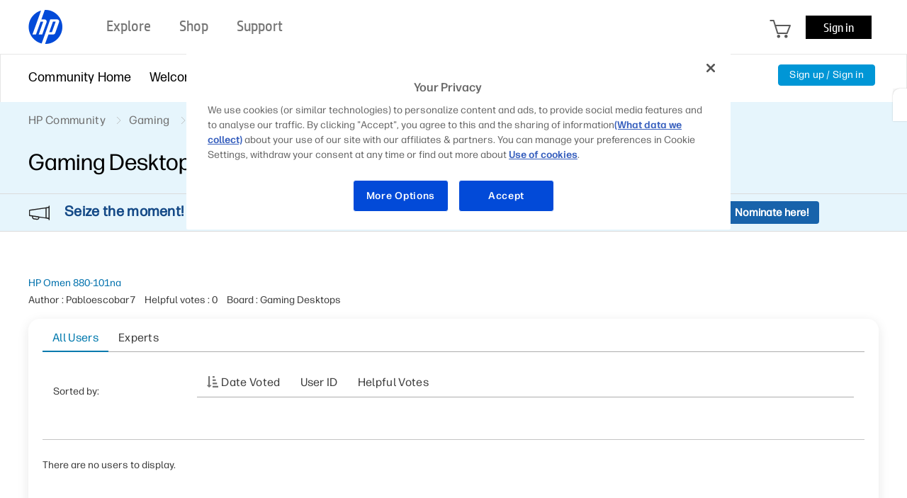

--- FILE ---
content_type: text/html;charset=UTF-8
request_url: https://h30434.www3.hp.com/t5/kudos/messagepage/board-id/GamingDesktops/message-id/19016/sort-direction/descending/sort-name/date
body_size: 25343
content:
<!DOCTYPE html><html prefix="og: http://ogp.me/ns#" dir="ltr" class="no-js" lang="en">
	<head>
	
	<title>
	Who found this helpful - HP Support Community
</title>
	
	
	<meta name='viewport' content='width=device-width, initial-scale=1.0, minimum-scale=1.0, maximum-scale=1.0, user-scalable=no' />

<meta http-equiv="X-UA-Compatible" content="IE=edge" />



	
	
	
	<meta content="Forum to discuss Gaming Desktops, hardware, software and configuration." name="description"/><meta content="width=device-width, initial-scale=1.0" name="viewport"/><meta content="noindex" name="robots"/><meta content="text/html; charset=UTF-8" http-equiv="Content-Type"/><link href="https://h30434.www3.hp.com/t5/kudos/messagepage/board-id/GamingDesktops/message-id/19016/sort-direction/descending/sort-name/date" rel="canonical"/>
	
	
	
	
	    
            	<link href="/skins/6771460/139a4617af302032e6ff2f2e0f1e274c/hp_responsive_skin.css" rel="stylesheet" type="text/css"/>
            
	

	
	
	
	
	<link rel="preload" href="/html/assets/latin-e-regular-ttf.ttf" as="font" type="font/woff2" crossorigin>
<link rel="preload" href="/html/assets/latin-e-light-ttf.ttf" as="font" type="font/woff2" crossorigin>

<meta http-equiv="X-UA-Compatible" content="IE=edge" />
<meta property="og:image" content="https://h30434.www3.hp.com/html/assets/fb_large.png"/> 



<meta content="hpexpnontridion" name="hp_design_version" />
<link rel="shortcut icon" href="/html/assets/favicon.ico">
<!-- END METADATA --> 

<script src="/html/assets/jquery-3.7.1.min.js"></script>
<script src="/html/assets/jquery-migrate-3.5.2.js"></script>

		<script src="//www8.hp.com/caas/header-footer/us/en/default/latest.r?contentType=js&hide_search=true&hide_country_selector=true&show_sign_in=true" ></script>





<!--calling script to embed tweets on posts-->

<meta name="target_country" content="US" /> 
	<meta name="web_section_id" content="R11498" />
	<meta name="segment" content="consumer.home" />
	<meta name="bu" content="IPG.PSG" />
	<meta name="lifecycle" content="support" />
	<meta name="company_code" content="hpi"/>
<!--inside common plugin-->

<!--BEGIN QUALTRICS WEBSITE FEEDBACK SNIPPET PRODUCTION-->
 
<script type='text/javascript'>
 
(function(){var g=function(e,h,f,g){
 
this.get=function(a){for(var a=a+"=",c=document.cookie.split(";"),b=0,e=c.length;b<e;b++){for(var d=c[b];" "==d.charAt(0);)d=d.substring(1,d.length);if(0==d.indexOf(a))return d.substring(a.length,d.length)}return null};
 
this.set=function(a,c){var b="",b=new Date;b.setTime(b.getTime()+6048E5);b="; expires="+b.toGMTString();document.cookie=a+"="+c+b+"; path=/; "};
 
this.check=function(){var a=this.get(f);if(a)a=a.split(":");else if(100!=e)"v"==h&&(e=Math.random()>=e/100?0:100),a=[h,e,0],this.set(f,a.join(":"));else return!0;var c=a[1];if(100==c)return!0;switch(a[0]){case "v":return!1;case "r":return c=a[2]%Math.floor(100/c),a[2]++,this.set(f,a.join(":")),!c}return!0};
 
this.go=function(){if(this.check()){var a=document.createElement("script");a.type="text/javascript";a.src=g;document.body&&document.body.appendChild(a)}};
 
this.start=function(){var t=this;"complete"!==document.readyState?window.addEventListener?window.addEventListener("load",function(){t.go()},!1):window.attachEvent&&window.attachEvent("onload",function(){t.go()}):t.go()};};
 
try{(new g(100,"r","QSI_S_ZN_aid9q7g0kClquJU","https://znaid9q7g0kclquju-hpexperience.siteintercept.qualtrics.com/SIE/?Q_ZID=ZN_aid9q7g0kClquJU")).start()}catch(i){}})();
 
</script><div id='ZN_aid9q7g0kClquJU'><!--DO NOT REMOVE-CONTENTS PLACED HERE--></div>
 
<!--END QUALTRICS WEBSITE FEEDBACK SNIPPET PRODUCTION-->



<script type="text/javascript" src="/t5/scripts/EAA19129A1248A19BBE86A06A73AF336/lia-scripts-head-min.js"></script><script language="javascript" type="text/javascript">
<!--
LITHIUM.PrefetchData = {"Components":{},"commonResults":{}};
LITHIUM.DEBUG = false;
LITHIUM.CommunityJsonObject = {
  "Validation" : {
    "image.description" : {
      "min" : 0,
      "max" : 1000,
      "isoneof" : [ ],
      "type" : "string"
    },
    "tkb.toc_maximum_heading_level" : {
      "min" : 1,
      "max" : 6,
      "isoneof" : [ ],
      "type" : "integer"
    },
    "tkb.toc_heading_list_style" : {
      "min" : 0,
      "max" : 50,
      "isoneof" : [
        "disc",
        "circle",
        "square",
        "none"
      ],
      "type" : "string"
    },
    "blog.toc_maximum_heading_level" : {
      "min" : 1,
      "max" : 6,
      "isoneof" : [ ],
      "type" : "integer"
    },
    "tkb.toc_heading_indent" : {
      "min" : 5,
      "max" : 50,
      "isoneof" : [ ],
      "type" : "integer"
    },
    "blog.toc_heading_indent" : {
      "min" : 5,
      "max" : 50,
      "isoneof" : [ ],
      "type" : "integer"
    },
    "blog.toc_heading_list_style" : {
      "min" : 0,
      "max" : 50,
      "isoneof" : [
        "disc",
        "circle",
        "square",
        "none"
      ],
      "type" : "string"
    }
  },
  "User" : {
    "settings" : {
      "imageupload.legal_file_extensions" : "*.jpg;*.JPG;*.jpeg;*.JPEG;*.gif;*.GIF;*.png;*.PNG;*.bmp;*.BMP",
      "config.enable_avatar" : true,
      "integratedprofile.show_klout_score" : true,
      "layout.sort_view_by_last_post_date" : true,
      "layout.friendly_dates_enabled" : false,
      "profileplus.allow.anonymous.scorebox" : false,
      "tkb.message_sort_default" : "topicPublishDate",
      "layout.format_pattern_date" : "MM-dd-yyyy",
      "config.require_search_before_post" : "off",
      "isUserLinked" : false,
      "integratedprofile.cta_add_topics_dismissal_timestamp" : -1,
      "layout.message_body_image_max_size" : 1000,
      "profileplus.everyone" : false,
      "integratedprofile.cta_connect_wide_dismissal_timestamp" : -1,
      "blog.toc_maximum_heading_level" : "",
      "integratedprofile.hide_social_networks" : false,
      "blog.toc_heading_indent" : "",
      "contest.entries_per_page_num" : 20,
      "layout.messages_per_page_linear" : 30,
      "integratedprofile.cta_manage_topics_dismissal_timestamp" : -1,
      "profile.shared_profile_test_group" : false,
      "integratedprofile.cta_personalized_feed_dismissal_timestamp" : -1,
      "integratedprofile.curated_feed_size" : 10,
      "contest.one_kudo_per_contest" : false,
      "integratedprofile.enable_social_networks" : false,
      "integratedprofile.my_interests_dismissal_timestamp" : -1,
      "profile.language" : "en",
      "layout.friendly_dates_max_age_days" : 31,
      "layout.threading_order" : "thread_ascending",
      "blog.toc_heading_list_style" : "disc",
      "useRecService" : false,
      "layout.module_welcome" : "<div class=\"notification-content\">\r\n\t<div class=\"notification-content-title\">\r\n\t\tInformation\r\n\t<\/div>\r\n\t<div class=\"notification-description\">\r\n\t\t<div class=\"notification-body\">\r\n\t\t\t<strong>\r\n\t\t\t\t <div class=\"notification-text\">Need Windows 11 help?<\/div>\r\n\t\t\t<\/strong>\r\n\t\t\t<div class=\"hp-custom-notice-content\">Check documents on compatibility, FAQs, upgrade information and available fixes. <br/> <a href=\"https://support.hp.com/us-en/help/windows-10-support-center?jumpid=in_r11839_us_en_WIN11_support_globalalert\">Windows 11 Support Center.<\/a> <\/div>\r\n\t\t<\/div>\r\n\t<\/div>\r\n<\/div>",
      "imageupload.max_uploaded_images_per_upload" : 100,
      "imageupload.max_uploaded_images_per_user" : 5000,
      "integratedprofile.connect_mode" : "",
      "tkb.toc_maximum_heading_level" : "",
      "tkb.toc_heading_list_style" : "disc",
      "sharedprofile.show_hovercard_score" : true,
      "config.search_before_post_scope" : "community",
      "tkb.toc_heading_indent" : "",
      "p13n.cta.recommendations_feed_dismissal_timestamp" : -1,
      "imageupload.max_file_size" : 5000,
      "layout.show_batch_checkboxes" : false,
      "integratedprofile.cta_connect_slim_dismissal_timestamp" : -1
    },
    "isAnonymous" : true,
    "policies" : {
      "image-upload.process-and-remove-exif-metadata" : false
    },
    "registered" : false,
    "emailRef" : "",
    "id" : -1,
    "login" : "Anonymous"
  },
  "Server" : {
    "communityPrefix" : "/psg",
    "nodeChangeTimeStamp" : 1769237020020,
    "tapestryPrefix" : "/t5",
    "deviceMode" : "DESKTOP",
    "responsiveDeviceMode" : "DESKTOP",
    "membershipChangeTimeStamp" : "0",
    "version" : "25.12",
    "branch" : "25.12-release",
    "showTextKeys" : false
  },
  "Config" : {
    "phase" : "prod",
    "integratedprofile.cta.reprompt.delay" : 30,
    "profileplus.tracking" : {
      "profileplus.tracking.enable" : false,
      "profileplus.tracking.click.enable" : false,
      "profileplus.tracking.impression.enable" : false
    },
    "app.revision" : "2512231126-s6f44f032fc-b18",
    "navigation.manager.community.structure.limit" : "1000"
  },
  "Activity" : {
    "Results" : [ ]
  },
  "NodeContainer" : {
    "viewHref" : "https://h30434.www3.hp.com/t5/Gaming/ct-p/Gaming",
    "description" : "Come and join the conversation on all things gaming! The place to ask all your gaming questions about Notebooks, Desktops and Accessories.",
    "id" : "Gaming",
    "shortTitle" : "Gaming",
    "title" : "Gaming",
    "nodeType" : "category"
  },
  "Page" : {
    "skins" : [
      "hp_responsive_skin",
      "responsive_peak"
    ],
    "authUrls" : {
      "loginUrl" : "/plugins/common/feature/oauth2sso_v2/sso_login_redirect?referer=https%3A%2F%2Fh30434.www3.hp.com%2Ft5%2Fkudos%2Fmessagepage%2Fboard-id%2FGamingDesktops%2Fmessage-id%2F19016%2Fsort-direction%2Fdescending%2Fsort-name%2Fdate",
      "loginUrlNotRegistered" : "/plugins/common/feature/oauth2sso_v2/sso_login_redirect?redirectreason=notregistered&referer=https%3A%2F%2Fh30434.www3.hp.com%2Ft5%2Fkudos%2Fmessagepage%2Fboard-id%2FGamingDesktops%2Fmessage-id%2F19016%2Fsort-direction%2Fdescending%2Fsort-name%2Fdate",
      "loginUrlNotRegisteredDestTpl" : "/plugins/common/feature/oauth2sso_v2/sso_login_redirect?redirectreason=notregistered&referer=%7B%7BdestUrl%7D%7D"
    },
    "name" : "KudosMessagePage",
    "rtl" : false,
    "object" : { }
  },
  "WebTracking" : {
    "Activities" : { },
    "path" : "Community:HP Community/Category:Gaming/Board:Gaming Desktops/Message:HP Omen 880-101na"
  },
  "Feedback" : {
    "targeted" : { }
  },
  "Seo" : {
    "markerEscaping" : {
      "pathElement" : {
        "prefix" : "@",
        "match" : "^[0-9][0-9]$"
      },
      "enabled" : false
    }
  },
  "TopLevelNode" : {
    "viewHref" : "https://h30434.www3.hp.com/",
    "description" : "Join the conversation in HP\u2019s Support Community / Forum to find solutions, ask questions, and share tips for HP Notebooks, Printers, Desktops, tablets, more.",
    "id" : "psg",
    "shortTitle" : "HP Community",
    "title" : "HP Support Community",
    "nodeType" : "Community"
  },
  "Community" : {
    "viewHref" : "https://h30434.www3.hp.com/",
    "integratedprofile.lang_code" : "en",
    "integratedprofile.country_code" : "US",
    "id" : "psg",
    "shortTitle" : "HP Community",
    "title" : "HP Support Community"
  },
  "CoreNode" : {
    "conversationStyle" : "forum",
    "viewHref" : "https://h30434.www3.hp.com/t5/Gaming-Desktops/bd-p/GamingDesktops",
    "settings" : { },
    "description" : "Forum to discuss Gaming Desktops, hardware, software and configuration.",
    "id" : "GamingDesktops",
    "shortTitle" : "Gaming Desktops",
    "title" : "Gaming Desktops",
    "nodeType" : "Board",
    "ancestors" : [
      {
        "viewHref" : "https://h30434.www3.hp.com/t5/Gaming/ct-p/Gaming",
        "description" : "Come and join the conversation on all things gaming! The place to ask all your gaming questions about Notebooks, Desktops and Accessories.",
        "id" : "Gaming",
        "shortTitle" : "Gaming",
        "title" : "Gaming",
        "nodeType" : "category"
      },
      {
        "viewHref" : "https://h30434.www3.hp.com/",
        "description" : "Join the conversation in HP\u2019s Support Community / Forum to find solutions, ask questions, and share tips for HP Notebooks, Printers, Desktops, tablets, more.",
        "id" : "psg",
        "shortTitle" : "HP Community",
        "title" : "HP Support Community",
        "nodeType" : "Community"
      }
    ]
  }
};
LITHIUM.Components.RENDER_URL = "/t5/util/componentrenderpage/component-id/#{component-id}?render_behavior=raw";
LITHIUM.Components.ORIGINAL_PAGE_NAME = 'kudos/MessagePage';
LITHIUM.Components.ORIGINAL_PAGE_ID = 'KudosMessagePage';
LITHIUM.Components.ORIGINAL_PAGE_CONTEXT = '[base64]..';
LITHIUM.Css = {
  "BASE_DEFERRED_IMAGE" : "lia-deferred-image",
  "BASE_BUTTON" : "lia-button",
  "BASE_SPOILER_CONTAINER" : "lia-spoiler-container",
  "BASE_TABS_INACTIVE" : "lia-tabs-inactive",
  "BASE_TABS_ACTIVE" : "lia-tabs-active",
  "BASE_AJAX_REMOVE_HIGHLIGHT" : "lia-ajax-remove-highlight",
  "BASE_FEEDBACK_SCROLL_TO" : "lia-feedback-scroll-to",
  "BASE_FORM_FIELD_VALIDATING" : "lia-form-field-validating",
  "BASE_FORM_ERROR_TEXT" : "lia-form-error-text",
  "BASE_FEEDBACK_INLINE_ALERT" : "lia-panel-feedback-inline-alert",
  "BASE_BUTTON_OVERLAY" : "lia-button-overlay",
  "BASE_TABS_STANDARD" : "lia-tabs-standard",
  "BASE_AJAX_INDETERMINATE_LOADER_BAR" : "lia-ajax-indeterminate-loader-bar",
  "BASE_AJAX_SUCCESS_HIGHLIGHT" : "lia-ajax-success-highlight",
  "BASE_CONTENT" : "lia-content",
  "BASE_JS_HIDDEN" : "lia-js-hidden",
  "BASE_AJAX_LOADER_CONTENT_OVERLAY" : "lia-ajax-loader-content-overlay",
  "BASE_FORM_FIELD_SUCCESS" : "lia-form-field-success",
  "BASE_FORM_WARNING_TEXT" : "lia-form-warning-text",
  "BASE_FORM_FIELDSET_CONTENT_WRAPPER" : "lia-form-fieldset-content-wrapper",
  "BASE_AJAX_LOADER_OVERLAY_TYPE" : "lia-ajax-overlay-loader",
  "BASE_FORM_FIELD_ERROR" : "lia-form-field-error",
  "BASE_SPOILER_CONTENT" : "lia-spoiler-content",
  "BASE_FORM_SUBMITTING" : "lia-form-submitting",
  "BASE_EFFECT_HIGHLIGHT_START" : "lia-effect-highlight-start",
  "BASE_FORM_FIELD_ERROR_NO_FOCUS" : "lia-form-field-error-no-focus",
  "BASE_EFFECT_HIGHLIGHT_END" : "lia-effect-highlight-end",
  "BASE_SPOILER_LINK" : "lia-spoiler-link",
  "BASE_DISABLED" : "lia-link-disabled",
  "FACEBOOK_LOGOUT" : "lia-component-users-action-logout",
  "FACEBOOK_SWITCH_USER" : "lia-component-admin-action-switch-user",
  "BASE_FORM_FIELD_WARNING" : "lia-form-field-warning",
  "BASE_AJAX_LOADER_FEEDBACK" : "lia-ajax-loader-feedback",
  "BASE_AJAX_LOADER_OVERLAY" : "lia-ajax-loader-overlay",
  "BASE_LAZY_LOAD" : "lia-lazy-load"
};
(function() { if (!window.LITHIUM_SPOILER_CRITICAL_LOADED) { window.LITHIUM_SPOILER_CRITICAL_LOADED = true; window.LITHIUM_SPOILER_CRITICAL_HANDLER = function(e) { if (!window.LITHIUM_SPOILER_CRITICAL_LOADED) return; if (e.target.classList.contains('lia-spoiler-link')) { var container = e.target.closest('.lia-spoiler-container'); if (container) { var content = container.querySelector('.lia-spoiler-content'); if (content) { if (e.target.classList.contains('open')) { content.style.display = 'none'; e.target.classList.remove('open'); } else { content.style.display = 'block'; e.target.classList.add('open'); } } e.preventDefault(); return false; } } }; document.addEventListener('click', window.LITHIUM_SPOILER_CRITICAL_HANDLER, true); } })();
LITHIUM.noConflict = true;
LITHIUM.useCheckOnline = false;
LITHIUM.RenderedScripts = [
  "jquery.scrollTo.js",
  "Dialog.js",
  "prism.js",
  "jquery.ui.core.js",
  "jquery.hoverIntent-r6.js",
  "OoyalaPlayer.js",
  "NoConflict.js",
  "jquery.json-2.6.0.js",
  "LiModernizr.js",
  "jquery.viewport-1.0.js",
  "Components.js",
  "jquery.clone-position-1.0.js",
  "jquery.delayToggle-1.0.js",
  "Throttle.js",
  "AjaxSupport.js",
  "ActiveCast3.js",
  "jquery.fileupload.js",
  "jquery.tools.tooltip-1.2.5.js",
  "jquery.css-data-1.0.js",
  "Namespace.js",
  "Sandbox.js",
  "Text.js",
  "jquery.tmpl-1.1.1.js",
  "Events.js",
  "ValueSurveyLauncher.js",
  "jquery.iframe-shim-1.0.js",
  "CustomEvent.js",
  "ResizeSensor.js",
  "DropDownMenuVisibilityHandler.js",
  "DropDownMenu.js",
  "jquery.lithium-selector-extensions.js",
  "Loader.js",
  "jquery.ui.draggable.js",
  "jquery.iframe-transport.js",
  "jquery.effects.core.js",
  "jquery.blockui.js",
  "HPcommon.js",
  "TabGroupNavigation.js",
  "Forms.js",
  "jquery.js",
  "jquery.ajax-cache-response-1.0.js",
  "DeferredImages.js",
  "PolyfillsAll.js",
  "json2.js",
  "DataHandler.js",
  "ResponsiveTabs.js",
  "Lithium.js",
  "jquery.appear-1.1.1.js",
  "jquery.position-toggle-1.0.js",
  "SpoilerToggle.js",
  "jquery.effects.slide.js",
  "ElementMethods.js",
  "Globals.js",
  "PartialRenderProxy.js",
  "Cache.js",
  "jquery.ui.mouse.js",
  "AppendTextToUploaderPopupPage.js",
  "jCarousel.js",
  "ForceLithiumJQuery.js",
  "jquery.ui.resizable.js",
  "jquery.ui.position.js",
  "jquery.ui.dialog.js",
  "CustomTooltipInfobox.js",
  "jquery.ui.widget.js",
  "browserDetection.js",
  "Auth.js",
  "Video.js",
  "ElementQueries.js",
  "jquery.function-utils-1.0.js"
];// -->
</script><script type="text/javascript" src="/t5/scripts/D60EB96AE5FF670ED274F16ABB044ABD/lia-scripts-head-min.js"></script></head>
	<body class="lia-board lia-user-status-anonymous KudosMessagePage lia-body lia-a11y" id="lia-body">
	
	
	<div id="BEB-220-1" class="ServiceNodeInfoHeader">
</div>
	
	
	
	

	<div class="lia-page">
		<center>
			
				<!-- BEGIN EVERYTHING -->
</center>
<div id="everything" class="everything">
    <div id="content">
      <div id="header" class="header"></div>
      <!--<center>-->
      <div id="body" class="body">



					
	
	<div class="MinimumWidthContainer">
		<div class="min-width-wrapper">
			<div class="min-width">		
				
						<div class="lia-content">
                            
							
							
							
		
   	<div class="lia-quilt lia-quilt-kudos-message-page lia-quilt-layout-one-column lia-top-quilt">
	<div class="lia-quilt-row lia-quilt-row-header">
		<div class="lia-quilt-column lia-quilt-column-24 lia-quilt-column-single lia-quilt-column-common-header">
			<div class="lia-quilt-column-alley lia-quilt-column-alley-single">
	
		
			<div class="lia-quilt lia-quilt-header lia-quilt-layout-header lia-component-quilt-header">
	<div class="lia-quilt-row lia-quilt-row-feedback">
		<div class="lia-quilt-column lia-quilt-column-24 lia-quilt-column-single lia-quilt-column-feedback">
			<div class="lia-quilt-column-alley lia-quilt-column-alley-single">
	
		
			
    
	<ul role="list" id="list" class="lia-list-standard-inline UserNavigation lia-component-common-widget-user-navigation">
	
		
	
		
			
		
			
		
			<li role="listitem"><a class="lia-link-navigation registration-link lia-component-users-action-registration" rel="nofollow" id="registrationPageV2" href="/plugins/common/feature/oauth2sso_v2/sso_login_redirect?referer=https%3A%2F%2Fh30434.www3.hp.com%2Ft5%2Fkudos%2Fmessagepage%2Fboard-id%2FGamingDesktops%2Fmessage-id%2F19016%2Fsort-direction%2Fdescending%2Fsort-name%2Fdate">Sign up</a></li>
		
			<li aria-hidden="true"><span class="separator lia-component-common-widget-user-nav-separator-character">·</span></li>
		
			
		
			
		
			<li role="listitem"><a class="lia-link-navigation login-link lia-authentication-link lia-component-users-action-login" rel="nofollow" id="loginPageV2" href="/plugins/common/feature/oauth2sso_v2/sso_login_redirect?referer=https%3A%2F%2Fh30434.www3.hp.com%2Ft5%2Fkudos%2Fmessagepage%2Fboard-id%2FGamingDesktops%2Fmessage-id%2F19016%2Fsort-direction%2Fdescending%2Fsort-name%2Fdate">Sign in</a></li>
		
			
		
			
		
			
		
			
		
			
		
			
		
			
		
			
		
	
	

	
</ul>

		
			
		
	
	
</div>
		</div>
	</div><div class="lia-quilt-row lia-quilt-row-title">
		<div class="lia-quilt-column lia-quilt-column-10 lia-quilt-column-left lia-quilt-column-page-title lia-mark-empty">
			
		</div><div class="lia-quilt-column lia-quilt-column-14 lia-quilt-column-right lia-quilt-column-site-navigation lia-mark-empty">
			
		</div>
	</div><div class="lia-quilt-row lia-quilt-row-search">
		<div class="lia-quilt-column lia-quilt-column-24 lia-quilt-column-single lia-quilt-column-search-bar lia-mark-empty">
			
		</div>
	</div><div class="lia-quilt-row lia-quilt-row-custom-header">
		<div class="lia-quilt-column lia-quilt-column-24 lia-quilt-column-single lia-quilt-column-sub-header">
			<div class="lia-quilt-column-alley lia-quilt-column-alley-single">
	
		
			<section class="custom-navigation-v2">
   <nav class="container">
      <ul class="menu moble-menu-cta">
         <li id="mobile-navigation-cta" class="subMenuWrapper">
            <span class="toggleMenu"></span>
         </li>
      </ul>
      <ul class="menu">

        <li class="subMenuWrapper childMenuWrapper">
            <a href="/" class="redirection"><span>Community Home</span></a>
            <div class="menuHelper"></div>
        </li>


        
            <li class="subMenuWrapper">
                <a href="/t5/Welcome-to-the-Community/ct-p/about" class="category-list-arrow-icon logout">
                    <span>Welcome</span>
                </a>
                <ul class="menu-sub">
                    <li>                      
                      <a href="/t5/First-Time-Here-Learn-How-to-Post-and-More/bd-p/Hello" class="menu-sub-items redirection" rel="board">First Time Here? Learn How to Post and More
                      </a>
                    </li>
                    <li>                      
                      <a href="/t5/Community-Blog/bg-p/Bestof" class="menu-sub-items redirection" rel="board">Community Blog
                      </a>
                    </li>
                    <li>                      
                      <a href="/t5/Poly-Blog/bg-p/Poly" class="menu-sub-items redirection" rel="board">Poly Blog
                      </a>
                    </li>
                </ul>
                <div class="menuHelper"></div>
            </li>

            <li class="subMenuWrapper">              
                <a href="" class="category-list-arrow-icon"><span>Product Discussions</span></a>               
                <ul class="menu-sub">
                            <li>
                                <a href="/t5/Notebooks/ct-p/Notebook"  class="menu-sub-items2 menu-sub-items cstm-dropdown-toggle" rel="board">Notebooks
                                </a>
                                <ul class="menu-sub-level1 menu-sub-levelcategory hideList menu-sub-level2 menu-sub-levelboard" rel="category">
                                        <li><a href="/t5/Notebook-Video-Display-and-Touch/bd-p/Display" class="menu-sub-items2 menu-sub-items redirection" rel="board">Notebook Video, Display and Touch</a></li>
                                        <li><a href="/t5/Business-Notebooks/bd-p/General" class="menu-sub-items2 menu-sub-items redirection" rel="board">Business Notebooks</a></li>
                                        <li><a href="/t5/Notebook-Hardware-and-Upgrade-Questions/bd-p/Hardware" class="menu-sub-items2 menu-sub-items redirection" rel="board">Notebook Hardware and Upgrade Questions</a></li>
                                        <li><a href="/t5/Notebook-Wireless-and-Networking/bd-p/Internet" class="menu-sub-items2 menu-sub-items redirection" rel="board">Notebook Wireless and Networking</a></li>
                                        <li><a href="/t5/Notebook-Operating-System-and-Recovery/bd-p/OS" class="menu-sub-items2 menu-sub-items redirection" rel="board">Notebook Operating System and Recovery</a></li>
                                        <li><a href="/t5/Notebook-Audio/bd-p/Sound" class="menu-sub-items2 menu-sub-items redirection" rel="board">Notebook Audio</a></li>
                                        <li><a href="/t5/Notebook-Boot-and-Lockup/bd-p/Laptop-Freeze" class="menu-sub-items2 menu-sub-items redirection" rel="board">Notebook Boot and Lockup</a></li>
                                        <li><a href="/t5/Notebook-Software-and-How-To-Questions/bd-p/Recovery" class="menu-sub-items2 menu-sub-items redirection" rel="board">Notebook Software and How To Questions</a></li>
                                        <li><a href="/t5/Notebooks-Knowledge-Base/tkb-p/notebooks-knowledge-base" class="menu-sub-items2 menu-sub-items redirection" rel="board">Notebooks Knowledge Base</a></li>
                                        <li><a href="/t5/AI-PCs/bd-p/ai-notebooks" class="menu-sub-items2 menu-sub-items redirection" rel="board">AI PCs</a></li>
                                </ul>
                            </li>
                            <li>
                                <a href="/t5/Printers/ct-p/InkJet"  class="menu-sub-items2 menu-sub-items cstm-dropdown-toggle" rel="board">Printers
                                </a>
                                <ul class="menu-sub-level1 menu-sub-levelcategory hideList menu-sub-level2 menu-sub-levelboard" rel="category">
                                        <li><a href="/t5/LaserJet-Printing/bd-p/Install" class="menu-sub-items2 menu-sub-items redirection" rel="board">LaserJet Printing</a></li>
                                        <li><a href="/t5/Mobile-Printing-Cloud-Printing/bd-p/Photo" class="menu-sub-items2 menu-sub-items redirection" rel="board">Mobile Printing &amp; Cloud Printing</a></li>
                                        <li><a href="/t5/Scanning-Faxing-Copying/bd-p/Scan" class="menu-sub-items2 menu-sub-items redirection" rel="board">Scanning, Faxing &amp; Copying</a></li>
                                        <li><a href="/t5/Printer-Setup-Software-Drivers/bd-p/Software" class="menu-sub-items2 menu-sub-items redirection" rel="board">Printer Setup, Software &amp; Drivers</a></li>
                                        <li><a href="/t5/Printing-Errors-or-Lights-Stuck-Print-Jobs/bd-p/PostPrint" class="menu-sub-items2 menu-sub-items redirection" rel="board">Printing Errors or Lights &amp; Stuck Print Jobs</a></li>
                                        <li><a href="/t5/DesignJet-Large-Format-Printers-Digital-Press/bd-p/DesignJet-LargeFormat-DigitalPress" class="menu-sub-items2 menu-sub-items redirection" rel="board">DesignJet, Large Format Printers &amp; Digital Press</a></li>
                                        <li><a href="/t5/Sprocket/bd-p/sprocket" class="menu-sub-items2 menu-sub-items redirection" rel="board">Sprocket</a></li>
                                        <li><a href="/t5/Samsung/bd-p/Samsung" class="menu-sub-items2 menu-sub-items redirection" rel="board">Samsung</a></li>
                                        <li><a href="/t5/Printers-Knowledge-Base/tkb-p/printers-knowledge-base" class="menu-sub-items2 menu-sub-items redirection" rel="board">Printers Knowledge Base</a></li>
                                        <li><a href="/t5/Printer-Wireless-Networking-Internet/bd-p/Printer-Wireless-Networking-and-Internet" class="menu-sub-items2 menu-sub-items redirection" rel="board">Printer Wireless, Networking &amp; Internet</a></li>
                                        <li><a href="/t5/Printer-Ink-Cartridges-Print-Quality/bd-p/Printer-Ink-Cartridges-and-Print-Quality" class="menu-sub-items2 menu-sub-items redirection" rel="board">Printer Ink Cartridges &amp; Print Quality</a></li>
                                        <li><a href="/t5/Printer-Paper-Jams-Feed-Issues/bd-p/Printer-Paper-Jams-and-Feed-Issues" class="menu-sub-items2 menu-sub-items redirection" rel="board">Printer Paper Jams &amp; Feed Issues</a></li>
                                </ul>
                            </li>
                            <li>
                                <a href="/t5/Desktops/ct-p/DesktopPC"  class="menu-sub-items2 menu-sub-items cstm-dropdown-toggle" rel="board">Desktops
                                </a>
                                <ul class="menu-sub-level1 menu-sub-levelcategory hideList menu-sub-level2 menu-sub-levelboard" rel="category">
                                        <li><a href="/t5/Desktop-Software-and-How-To-Questions/bd-p/DesktopQA" class="menu-sub-items2 menu-sub-items redirection" rel="board">Desktop Software and How To Questions</a></li>
                                        <li><a href="/t5/Desktop-Hardware-and-Upgrade-Questions/bd-p/HardwareDPC" class="menu-sub-items2 menu-sub-items redirection" rel="board">Desktop Hardware and Upgrade Questions</a></li>
                                        <li><a href="/t5/Desktop-Audio/bd-p/Monitor" class="menu-sub-items2 menu-sub-items redirection" rel="board">Desktop Audio</a></li>
                                        <li><a href="/t5/Desktop-Operating-Systems-and-Recovery/bd-p/OSandSW" class="menu-sub-items2 menu-sub-items redirection" rel="board">Desktop Operating Systems and Recovery</a></li>
                                        <li><a href="/t5/Desktop-Video-Display-and-Touch/bd-p/TouchSmartPC" class="menu-sub-items2 menu-sub-items redirection" rel="board">Desktop Video, Display and Touch</a></li>
                                        <li><a href="/t5/Desktop-Boot-and-Lockup/bd-p/lockups" class="menu-sub-items2 menu-sub-items redirection" rel="board">Desktop Boot and Lockup</a></li>
                                        <li><a href="/t5/Sprout-by-HP/bd-p/Sprout" class="menu-sub-items2 menu-sub-items redirection" rel="board">Sprout by HP</a></li>
                                        <li><a href="/t5/Business-PCs-Workstations-and-Point-of-Sale-Systems/bd-p/Business-PC-Workstation-POS" class="menu-sub-items2 menu-sub-items redirection" rel="board">Business PCs, Workstations and Point of Sale Systems</a></li>
                                        <li><a href="/t5/Desktop-Wireless-and-Networking/bd-p/DesktopWirelessNetworking" class="menu-sub-items2 menu-sub-items redirection" rel="board">Desktop Wireless and Networking</a></li>
                                        <li><a href="/t5/Desktop-Knowledge-Base/tkb-p/desktop-knowledge-base" class="menu-sub-items2 menu-sub-items redirection" rel="board">Desktop Knowledge Base</a></li>
                                </ul>
                            </li>
                            <li>
                                <a href="/t5/Gaming/ct-p/Gaming"  class="menu-sub-items2 menu-sub-items cstm-dropdown-toggle" rel="board">Gaming
                                </a>
                                <ul class="menu-sub-level1 menu-sub-levelcategory hideList menu-sub-level2 menu-sub-levelboard" rel="category">
                                        <li><a href="/t5/Gaming-Notebooks/bd-p/GamingNotebooks" class="menu-sub-items2 menu-sub-items redirection" rel="board">Gaming Notebooks</a></li>
                                        <li><a href="/t5/Gaming-Desktops/bd-p/GamingDesktops" class="menu-sub-items2 menu-sub-items redirection" rel="board">Gaming Desktops</a></li>
                                        <li><a href="/t5/Gaming-Accessories/bd-p/GamingAccessories" class="menu-sub-items2 menu-sub-items redirection" rel="board">Gaming Accessories</a></li>
                                        <li><a href="/t5/Gaming-Knowledge-Base/tkb-p/gaming-knowledge-base" class="menu-sub-items2 menu-sub-items redirection" rel="board">Gaming Knowledge Base</a></li>
                                </ul>
                            </li>
                            <li>
                                <a href="/t5/Apps-Services-Software/ct-p/Apps-and-Services"  class="menu-sub-items2 menu-sub-items cstm-dropdown-toggle" rel="board">Apps, Services &amp; Software
                                </a>
                                <ul class="menu-sub-level1 menu-sub-levelcategory hideList menu-sub-level2 menu-sub-levelboard" rel="category">
                                        <li><a href="/t5/HP-ZCentral-Remote-Boost-and-Connect/bd-p/RGS" class="menu-sub-items2 menu-sub-items redirection" rel="board">HP ZCentral Remote Boost and Connect</a></li>
                                        <li><a href="/t5/HP-Instant-Ink/bd-p/instantink" class="menu-sub-items2 menu-sub-items redirection" rel="board">HP Instant Ink</a></li>
                                        <li><a href="/t5/Poly-Services/bd-p/Poly_Services" class="menu-sub-items2 menu-sub-items redirection" rel="board">Poly Services</a></li>
                                        <li><a href="/t5/Poly-Software/bd-p/Poly_Software" class="menu-sub-items2 menu-sub-items redirection" rel="board">Poly Software</a></li>
                                </ul>
                            </li>
                            <li>
                                <a href="/t5/Poly-Headsets/ct-p/Headsets"  class="menu-sub-items2 menu-sub-items cstm-dropdown-toggle" rel="board">Poly Headsets
                                </a>
                                <ul class="menu-sub-level1 menu-sub-levelcategory hideList menu-sub-level2 menu-sub-levelboard" rel="category">
                                        <li><a href="/t5/Accessories/bd-p/Headset_Accessories" class="menu-sub-items2 menu-sub-items redirection" rel="board">Accessories</a></li>
                                        <li><a href="/t5/Aviation-Specials/bd-p/Aviation_and_Specials" class="menu-sub-items2 menu-sub-items redirection" rel="board">Aviation &amp; Specials</a></li>
                                        <li><a href="/t5/Bluetooth-Headsets-Earbuds/bd-p/Bluetooth_Headsets" class="menu-sub-items2 menu-sub-items redirection" rel="board">Bluetooth Headsets &amp; Earbuds</a></li>
                                        <li><a href="/t5/Contact-Center-Headsets/bd-p/Call_Center_Headsets" class="menu-sub-items2 menu-sub-items redirection" rel="board">Contact Center Headsets</a></li>
                                        <li><a href="/t5/DECT-Wireless-Headsets/bd-p/DECT_Wireless_Headsets" class="menu-sub-items2 menu-sub-items redirection" rel="board">DECT Wireless Headsets</a></li>
                                        <li><a href="/t5/USB-Headsets/bd-p/USB_Headsets" class="menu-sub-items2 menu-sub-items redirection" rel="board">USB Headsets</a></li>
                                        <li><a href="/t5/Poly-Headsets-Knowledge-Base/tkb-p/HeadsetsKB" class="menu-sub-items2 menu-sub-items redirection" rel="board">Poly Headsets Knowledge Base</a></li>
                                </ul>
                            </li>
                            <li>
                                <a href="/t5/Poly-Phones/ct-p/Phones"  class="menu-sub-items2 menu-sub-items cstm-dropdown-toggle" rel="board">Poly Phones
                                </a>
                                <ul class="menu-sub-level1 menu-sub-levelcategory hideList menu-sub-level2 menu-sub-levelboard" rel="category">
                                        <li><a href="/t5/Accessories/bd-p/Phone_Accessories" class="menu-sub-items2 menu-sub-items redirection" rel="board">Accessories</a></li>
                                        <li><a href="/t5/UC-Platforms/bd-p/UC_Platforms" class="menu-sub-items2 menu-sub-items redirection" rel="board">UC Platforms</a></li>
                                        <li><a href="/t5/Desk-and-IP-Conference-Phones/bd-p/Desk_IP_Conference_Phones" class="menu-sub-items2 menu-sub-items redirection" rel="board">Desk and IP Conference Phones</a></li>
                                        <li><a href="/t5/ATA-VoIP-Adapters/bd-p/ATA_VoIP_Adapters" class="menu-sub-items2 menu-sub-items redirection" rel="board">ATA / VoIP Adapters</a></li>
                                        <li><a href="/t5/USB-Bluetooth-Speakerphones/bd-p/USB_Bluetooth_Speakerphones" class="menu-sub-items2 menu-sub-items redirection" rel="board">USB / Bluetooth Speakerphones</a></li>
                                        <li><a href="/t5/PSTN/bd-p/PSTN" class="menu-sub-items2 menu-sub-items redirection" rel="board">PSTN</a></li>
                                        <li><a href="/t5/Wireless-Phone-Solutions/bd-p/Wireless_Phone_Solutions" class="menu-sub-items2 menu-sub-items redirection" rel="board">Wireless Phone Solutions</a></li>
                                        <li><a href="/t5/Poly-Phones-Knowledge-Base/tkb-p/PhonesKB" class="menu-sub-items2 menu-sub-items redirection" rel="board">Poly Phones Knowledge Base</a></li>
                                </ul>
                            </li>
                            <li>
                                <a href="/t5/Poly-Video-Conferencing/ct-p/Video_Conferencing"  class="menu-sub-items2 menu-sub-items cstm-dropdown-toggle" rel="board">Poly Video Conferencing
                                </a>
                                <ul class="menu-sub-level1 menu-sub-levelcategory hideList menu-sub-level2 menu-sub-levelboard" rel="category">
                                        <li><a href="/t5/Accessories-Cameras/bd-p/Video_Conferencing_Accessories" class="menu-sub-items2 menu-sub-items redirection" rel="board">Accessories &amp; Cameras</a></li>
                                        <li><a href="/t5/Meeting-Room-Solutions/bd-p/Meeting_Room_Solutions" class="menu-sub-items2 menu-sub-items redirection" rel="board">Meeting Room Solutions</a></li>
                                        <li><a href="/t5/Webcams/bd-p/Webcams" class="menu-sub-items2 menu-sub-items redirection" rel="board">Webcams</a></li>
                                        <li><a href="/t5/Collaboration-Conferencing-Platforms/bd-p/Collaboration_Conferencing_Platforms" class="menu-sub-items2 menu-sub-items redirection" rel="board">Collaboration &amp; Conferencing Platforms</a></li>
                                        <li><a href="/t5/Poly-Video-Conferencing-Knowledge-Base/tkb-p/VideoKB" class="menu-sub-items2 menu-sub-items redirection" rel="board">Poly Video Conferencing Knowledge Base</a></li>
                                </ul>
                            </li>
                            <li>
                                <a href="/t5/Poly-International/ct-p/Poly_International"  class="menu-sub-items2 menu-sub-items cstm-dropdown-toggle" rel="board">Poly International
                                </a>
                                <ul class="menu-sub-level1 menu-sub-levelcategory hideList menu-sub-level2 menu-sub-levelboard" rel="category">
                                        <li><a href="/t5/Chinese-%E4%B8%AD%E6%96%87/bd-p/Chinese" class="menu-sub-items2 menu-sub-items redirection" rel="board">Chinese 中文</a></li>
                                </ul>
                            </li>
                </ul>
                <div class="menuHelper"></div>
             </li>
         
         <li class="subMenuWrapper">
            <a href="" class="category-list-arrow-icon"><span>Support Resources</span></a>
            <ul class="menu-sub">            
                <li>
                    <a href="" target="_blank" class="menu-sub-items2 menu-sub-items cstm-dropdown-toggle" rel="board">Product Support</a>
                    <ul class="menu-sub-level1 menu-sub-level2 menu-sub-levelboard hideList" rel="board">
                        <li><a target="_blank" href="https://support.hp.com/printer" class="menu-sub-items3" id="">Printer support</a></li>
                        <li><a target="_blank" href="https://support.hp.com/computer" class="menu-sub-items3" id="">Computer support</a></li>
                        <li><a target="_blank" href="https://support.hp.com/products" class="menu-sub-items3" id="">All</a></li>
                    </ul>
                </li> 
                <li>
                    <a href=" https://support.hp.com/drivers" target="_blank" class="menu-sub-items2" rel="board">Software &amp; Drivers</a>
                    <ul class="menu-sub-level1 menu-sub-level2 menu-sub-levelboard hideList" rel="board">
                    </ul>
                </li> 
                <li>
                    <a href="" target="_blank" class="menu-sub-items2 menu-sub-items cstm-dropdown-toggle" rel="board">Diagnostics</a>
                    <ul class="menu-sub-level1 menu-sub-level2 menu-sub-levelboard hideList" rel="board">
                        <li><a target="_blank" href="https://support.hp.com/us-en/help/diagnostics?category=printing" class="menu-sub-items3" id="">Printer Diagnostic Tools</a></li>
                        <li><a target="_blank" href="https://support.hp.com/us-en/help/diagnostics?category=computing" class="menu-sub-items3" id="">Computer Diagnostic Tools</a></li>
                        <li><a target="_blank" href="https://support.hp.com/us-en/help/windows-10-support-center" class="menu-sub-items3" id="">Windows Support</a></li>
                        <li><a target="_blank" href="https://support.hp.com/us-en/help/printscandoctor" class="menu-sub-items3" id="">Print And Scan Doctor</a></li>
                        <li><a target="_blank" href="https://support.hp.com/us-en/help/hp-pc-hardware-diagnostics" class="menu-sub-items3" id="">HP PC Hardware Diagnostics</a></li>
                    </ul>
                </li> 
                <li>
                    <a href="https://support.hp.com/contact" target="_blank" class="menu-sub-items2" rel="board">Contact Us</a>
                    <ul class="menu-sub-level1 menu-sub-level2 menu-sub-levelboard hideList" rel="board">
                    </ul>
                </li> 
            </ul>
            <div class="menuHelper"></div>
         </li>

            <li class="subMenuWrapper">
                <a href="/t5/HP-Expert-Center/ct-p/expert" class="category-list-arrow-icon">
                    <span>HP Expert Center</span>
                </a>
                <ul class="menu-sub">                                    
                    <li><a href="/t5/Meet-the-Experts/bg-p/meetexperts"  rel="board">Meet the Experts</a></li>
                    <li><a href="/t5/Meet-HP-Team/bg-p/meetteam"  rel="board">Meet HP Team</a></li>
                    <li><a href="/t5/Expert-Portal/bg-p/expertportal"  rel="board">Expert Portal</a></li>
                </ul>
                <div class="menuHelper"></div>
             </li>
      </ul>
   </nav>
</section>




		
			
		
			
		
			<style>
.lia-quilt-row.lia-quilt-row-custom-header .user-menu-wrap .menuList .admin-links-list a{
  padding: 3px 15px 3px 32px;
}
.lia-quilt-row.lia-quilt-row-custom-header .user-menu-wrap .menuList .admin-links-list a:before{
  content: '\f111';
  color: #333;
  font-size: 10px;
  -webkit-font-smoothing: antialiased;
  margin-right: 20px;
  text-rendering: auto;
  transform: translate(0, 0);
  text-align: center;
  width: 1.28571429em;
  display: inline-block;
  line-height: 9px;
  vertical-align: middle;
}
</style>
<style>
#lia-body .lia-quilt-row.lia-quilt-row-custom-header .UserNavigation li {
    display: inline-block;
    vertical-align: middle;
}
.TkbArticlePage#lia-body .lia-button-image-kudos, .lia-tkb.ReplyPage#lia-body .lia-button-image-kudos, .lia-tkb.EditPage#lia-body .lia-button-image-kudos{
margin-left:0;
}
lia-body .lia-quilt-row.lia-quilt-row-custom-header .UserNavigation li{
  float:left;
}
@media screen and (max-width: 767px){
#lia-body .lia-quilt-row.lia-quilt-row-custom-header .UserNavigation li .faq-opt-wrap{
  display:inline-block;
}
}
</style>
<ul class="UserNavigation user-anonymous-menus">
  <li>
    <a href='/plugins/common/feature/oauth2sso_v2/sso_login_redirect?referer=https%3A%2F%2Fh30434.www3.hp.com%2Ft5%2Fkudos%2Fmessagepage%2Fboard-id%2FGamingDesktops%2Fmessage-id%2F19016%2Fsort-direction%2Fdescending%2Fsort-name%2Fdate' class="blue-btn blue-btn-small">Sign up / Sign in</a>
  </li>
</ul>

		
			
<section class="custom_feedback_alert_Buttons_v2">
		<div class="alert-section">
			<ul>
				<li class="notification-alert" title="Notification">
					<a href="javascript:void(0)" class="notification-alert-link">
						<span class="notification_count"></span>
						<i class="fa fa-bullhorn" aria-hidden="true"></i>
					</a>
					<div class="announcements-content">
						<a href="javascript:void(0)" class="close" role="tab">×</a>
						<div class="notification-content">
	<div class="notification-content-title">
		Information
	</div>
	<div class="notification-description">
		<div class="notification-body">
			<strong>
				 <div class="notification-text">Need Windows 11 help?</div>
			</strong>
			<div class="hp-custom-notice-content">Check documents on compatibility, FAQs, upgrade information and available fixes. <br/> <a href="https://support.hp.com/us-en/help/windows-10-support-center?jumpid=in_r11839_us_en_WIN11_support_globalalert">Windows 11 Support Center.</a> </div>
		</div>
	</div>
</div>						
					</div>
				</li>
		</ul>
		</div>
		<div class="alert-section-mobile open-bar">
        
			<ul id="psf">
<li class="bar">
					<span class="bar-open"><a href="javascript:void(0)" class="icon-open icon-lft"></a></span>
				</li>
				<li class="notification-alert" title="Notification">
					<a href="javascript:void(0)" class="notification-alert-link">
						<span class="notification_count"></span>
						<i class="fa fa-bullhorn" aria-hidden="true"></i>
					</a>
						<div class="announcements-content" class="display:none;">
							<a href="javascript:void(0)" class="close" role="tab">×</a>
							<div class="notification-content">
	<div class="notification-content-title">
		Information
	</div>
	<div class="notification-description">
		<div class="notification-body">
			<strong>
				 <div class="notification-text">Need Windows 11 help?</div>
			</strong>
			<div class="hp-custom-notice-content">Check documents on compatibility, FAQs, upgrade information and available fixes. <br/> <a href="https://support.hp.com/us-en/help/windows-10-support-center?jumpid=in_r11839_us_en_WIN11_support_globalalert">Windows 11 Support Center.</a> </div>
		</div>
	</div>
</div>
						</div>
				</li>
			</ul>
		</div>
	</section>

		
	
	
</div>
		</div>
	</div><div class="lia-quilt-row lia-quilt-row-banner-row">
		<div class="lia-quilt-column lia-quilt-column-24 lia-quilt-column-single lia-quilt-column-banner-col">
			<div class="lia-quilt-column-alley lia-quilt-column-alley-single">
	
		
			<!-- ELSE 1 -->
    <input id ="totalCatCnt" value="0" type="hidden">
    <section class="custom-category-banner-v2">
        <div class="banner">
            <div class="banner-section">
<div aria-label="breadcrumbs" role="navigation" class="BreadCrumb crumb-line lia-breadcrumb lia-component-common-widget-breadcrumb">
	<ul role="list" id="list_26ad386522f3d" class="lia-list-standard-inline">
	
		
			<li class="lia-breadcrumb-node crumb">
				<a class="lia-link-navigation crumb-community lia-breadcrumb-community lia-breadcrumb-forum" id="link_26ad386522f3d" href="/">HP Community</a>
			</li>
			
				<li aria-hidden="true" class="lia-breadcrumb-seperator crumb-community lia-breadcrumb-community lia-breadcrumb-forum">
				  
           			 <span>
           				 <span class="lia-img-icon-list-separator-breadcrumb lia-fa-icon lia-fa-list lia-fa-separator lia-fa-breadcrumb lia-fa" alt="" aria-label="" role="img" id="display_26ad386522f3d"></span>
  					</span>
          		  
       			 
				</li>
			
		
			<li class="lia-breadcrumb-node crumb">
				<a class="lia-link-navigation crumb-category lia-breadcrumb-category lia-breadcrumb-forum" id="link_26ad386522f3d_0" href="/t5/Gaming/ct-p/Gaming">Gaming</a>
			</li>
			
				<li aria-hidden="true" class="lia-breadcrumb-seperator crumb-category lia-breadcrumb-category lia-breadcrumb-forum">
				  
           			 <span>
           				 <span class="lia-img-icon-list-separator-breadcrumb lia-fa-icon lia-fa-list lia-fa-separator lia-fa-breadcrumb lia-fa" alt="" aria-label="" role="img" id="display_26ad386522f3d_0"></span>
  					</span>
          		  
       			 
				</li>
			
		
			<li class="lia-breadcrumb-node crumb">
				<a class="lia-link-navigation crumb-board lia-breadcrumb-board lia-breadcrumb-forum" id="link_26ad386522f3d_1" href="/t5/Gaming-Desktops/bd-p/GamingDesktops">Gaming Desktops</a>
			</li>
			
				<li aria-hidden="true" class="lia-breadcrumb-seperator crumb-board lia-breadcrumb-board lia-breadcrumb-forum">
				  
           			 <span>
           				 <span class="lia-img-icon-list-separator-breadcrumb lia-fa-icon lia-fa-list lia-fa-separator lia-fa-breadcrumb lia-fa" alt="" aria-label="" role="img" id="display_26ad386522f3d_1"></span>
  					</span>
          		  
       			 
				</li>
			
		
			<li class="lia-breadcrumb-node crumb">
				<a class="lia-link-navigation child-thread" aria-disabled="true" disabled="true" role="link" aria-label="HP Omen 880-101na" id="link_26ad386522f3d_2" href="/t5/Gaming-Desktops/HP-Omen-880-101na/m-p/8426479#M19016">HP Omen 880-101na</a>
			</li>
			
				<li aria-hidden="true" class="lia-breadcrumb-seperator child-thread">
				  
           			 <span>
           				 <span class="lia-img-icon-list-separator-breadcrumb lia-fa-icon lia-fa-list lia-fa-separator lia-fa-breadcrumb lia-fa" alt="" aria-label="" role="img" id="display_26ad386522f3d_2"></span>
  					</span>
          		  
       			 
				</li>
			
		
			<li class="lia-breadcrumb-node crumb final-crumb">
				<span class="lia-link-navigation child-thread lia-link-disabled" aria-disabled="true" id="link_26ad386522f3d_3">Who found this helpful</span>
			</li>
			
		
	
</ul>
</div>                <div class="banner-description">
                <div class="banner-content">
                <div class="text-content">

                    
                                <h1>Gaming Desktops</h1>
                             
                            <div class="custom-page-options-v2">
                             </div>
                            

</section>

<!-- gz-hp.short.banner-v2 -->

<div class="short-banner-hp-v2">
  <div class="site-container-hp-v2">
  <div class="short-banner-content">
<div class="short-banner-left-wrapper">
<span>
<img src="https://h30434.www3.hp.com/html/@CA49F8ECEA8894D895C7675A77C1B917/assets/announcement-icon.svg">
</span>
<div class="announcement-text">
<div class="lia-panel lia-panel-standard StringDisplayTaplet Chrome lia-component-common-widget-announcement"><div class="lia-decoration-border"><div class="lia-decoration-border-top"><div> </div></div><div class="lia-decoration-border-content"><div><div class="lia-panel-heading-bar-wrapper"><div class="lia-panel-heading-bar"><span aria-level="3" role="heading" class="lia-panel-heading-bar-title">Guidelines</span></div></div><div class="lia-panel-content-wrapper"><div class="lia-panel-content"><div class="StringDisplayTaplet">
	
    	<style type="text/css">
.exp-section-content.full-flash-title {
  color: #154a87;
  font-size: 20px;
  font-weight: bold;
}

.flash-btn.full-flash-title {
  background-color: #1863ab;
  color: white;
  border: none;
  border-radius: 4px;
  cursor: pointer;
  padding: 6px 14px;
  font-weight: bold;
  font-size: 15px;
}

.flash-btn.full-flash-title:hover {
  background-color: #154a87;
}

.lia-button.blue-btn {
  background-color: #1863ab;
  color: white;
  border: none;
  border-radius: 4px;
  cursor: pointer;
}
.lia-button.blue-btn:hover {
  background-color: #154a87;
}
.nomination-form-wrapper {
  display: none;
  margin-top: 10px;
  color: #154a87;
  font-size: 13px;
}
.formRow label,
.formRow input,
.formRow textarea {
  font-size: 13px;
}
.formRow input,
.formRow textarea {
  width: 100%;
  color: #154a87;
  background-color: transparent;
  border: 1px solid #154a87;
  border-radius: 4px;
  padding: 4px;
}
.nominationStatus-wrapper.error,
.nominationStatus-wrapper.error-required {
  color: #BF2026;
  padding: 10px;
  margin-top: 11px;
  background-color: #FFEBE6;
  border-radius: 10px;
  width: fit-content;
}
</style>
 
<div class="exp-section-wrapper" id="nominations">
  <div class="exp-section-content full-flash-title">
    Seize the moment! nominate yourself or a tech enthusiast you admire & join the HP Community Experts! 
    <button id="displayExpertNominationBanner" class="flash-btn full-flash-title" type="button">Nominate here!</button>
  </div>
 
  <div class="nomination-form-wrapper">
        <div class="nominationStatus-wrapper login">
      <div class="nominationStatus">Please <a href='/plugins/common/feature/oauth2sso_v2/sso_login_redirect?referer=https%3A%2F%2Fh30434.www3.hp.com%2Ft5%2Fkudos%2Fmessagepage%2Fboard-id%2FGamingDesktops%2Fmessage-id%2F19016%2Fsort-direction%2Fdescending%2Fsort-name%2Fdate'>log in</a> to submit a nomination.</div>
    </div>
    <div class="nominationStatus-wrapper success" style="display:none">
      <div class="nominationStatus">Thank you</div>
    </div>
    <div class="nominationStatus-wrapper error" style="display:none">
      <div class="nominationStatus error">Sorry, there was an error with your nomination, please try again.</div>
    </div>
    <div class="nominationStatus-wrapper error-required" style="display:none">
      <div class="nominationStatus error">Required fields can't be empty, please try again.</div>
    </div>
  </div>
</div>
 
<script>
document.addEventListener("DOMContentLoaded", function() {
  var btn = document.getElementById("displayExpertNominationBanner");
  var formWrapper = document.querySelector(".nomination-form-wrapper");
  if(btn && formWrapper) {
    btn.addEventListener("click", function(event) {
      event.preventDefault();
      if (formWrapper.style.display === "none" || formWrapper.style.display === "") {
        formWrapper.style.display = "block";
      } else {
        formWrapper.style.display = "none";
      }
    });
  }
 
  /*var nominationForm = document.getElementById("expertNominationFormBanner");
  if(nominationForm) {
    nominationForm.addEventListener("submit", function(event) {
      event.preventDefault();
 
      var username = document.getElementById("name").value.trim() || "Self";
      var recommendation = document.getElementById("nomination").value.trim();
 
      if(!recommendation){
        alert('Recommendation is required.');
        return;
      }
 
      var forumPostURL = "https://h30434.www3.hp.com/t5/Expert-Nominations/bd-p/expert-nominations";
      var params = new URLSearchParams();
      params.append("subject", "Nomination: " + username);
      params.append("body", recommendation);
 
      window.open(forumPostURL + "?" + params.toString(), "_blank");
    });
  }*/
 

  $("#submitExpertNominationBanner").on("click", function(event) {
        event.preventDefault();
        //console.log("Expert Nomination Component: Starting process.");       
        var name = $("#expertNominationFormBanner #name").val();
        var nomination = $("#expertNominationFormBanner #nomination").val();   
        if (name == "") { name="Self nomination"}    
              $(".nomination-form-wrapper .nominationStatus-wrapper.login").show();
      }); 
 
});
</script>
        
    
</div></div></div></div></div><div class="lia-decoration-border-bottom"><div> </div></div></div></div></div>
</div>
  	</div>
  </div>
</div>
		
	
	
</div>
		</div>
	</div>
</div>
		
	
	
</div>
		</div>
	</div><div class="lia-quilt-row lia-quilt-row-breadcrumb-header-row">
		<div class="lia-quilt-column lia-quilt-column-24 lia-quilt-column-single lia-quilt-column-breadcrumb-header lia-mark-empty">
			
		</div>
	</div><div class="lia-quilt-row lia-quilt-row-main">
		<div class="lia-quilt-column lia-quilt-column-24 lia-quilt-column-single lia-quilt-column-main-content">
			<div class="lia-quilt-column-alley lia-quilt-column-alley-single">
	
		
			<div class="lia-quilt lia-quilt-breadnav-new lia-quilt-layout-breadnav-new lia-component-quilt-breadnav-new">
	<div class="lia-quilt-row lia-quilt-row-customcrumb">
		<div class="lia-quilt-column lia-quilt-column-24 lia-quilt-column-single lia-quilt-column-custombreadcrumb">
			<div class="lia-quilt-column-alley lia-quilt-column-alley-single">
	
		
			<div aria-label="breadcrumbs" role="navigation" class="BreadCrumb crumb-line lia-breadcrumb lia-component-common-widget-breadcrumb">
	<ul role="list" id="list_0" class="lia-list-standard-inline">
	
		
			<li class="lia-breadcrumb-node crumb">
				<a class="lia-link-navigation crumb-community lia-breadcrumb-community lia-breadcrumb-forum" id="link" href="/">HP Community</a>
			</li>
			
				<li aria-hidden="true" class="lia-breadcrumb-seperator crumb-community lia-breadcrumb-community lia-breadcrumb-forum">
				  
           			 <span>
           				 <span class="lia-img-icon-list-separator-breadcrumb lia-fa-icon lia-fa-list lia-fa-separator lia-fa-breadcrumb lia-fa" alt="" aria-label="" role="img" id="display"></span>
  					</span>
          		  
       			 
				</li>
			
		
			<li class="lia-breadcrumb-node crumb">
				<a class="lia-link-navigation crumb-category lia-breadcrumb-category lia-breadcrumb-forum" id="link_0" href="/t5/Gaming/ct-p/Gaming">Gaming</a>
			</li>
			
				<li aria-hidden="true" class="lia-breadcrumb-seperator crumb-category lia-breadcrumb-category lia-breadcrumb-forum">
				  
           			 <span>
           				 <span class="lia-img-icon-list-separator-breadcrumb lia-fa-icon lia-fa-list lia-fa-separator lia-fa-breadcrumb lia-fa" alt="" aria-label="" role="img" id="display_0"></span>
  					</span>
          		  
       			 
				</li>
			
		
			<li class="lia-breadcrumb-node crumb">
				<a class="lia-link-navigation crumb-board lia-breadcrumb-board lia-breadcrumb-forum" id="link_1" href="/t5/Gaming-Desktops/bd-p/GamingDesktops">Gaming Desktops</a>
			</li>
			
				<li aria-hidden="true" class="lia-breadcrumb-seperator crumb-board lia-breadcrumb-board lia-breadcrumb-forum">
				  
           			 <span>
           				 <span class="lia-img-icon-list-separator-breadcrumb lia-fa-icon lia-fa-list lia-fa-separator lia-fa-breadcrumb lia-fa" alt="" aria-label="" role="img" id="display_1"></span>
  					</span>
          		  
       			 
				</li>
			
		
			<li class="lia-breadcrumb-node crumb">
				<a class="lia-link-navigation child-thread" aria-disabled="true" disabled="true" role="link" aria-label="HP Omen 880-101na" id="link_2" href="/t5/Gaming-Desktops/HP-Omen-880-101na/m-p/8426479#M19016">HP Omen 880-101na</a>
			</li>
			
				<li aria-hidden="true" class="lia-breadcrumb-seperator child-thread">
				  
           			 <span>
           				 <span class="lia-img-icon-list-separator-breadcrumb lia-fa-icon lia-fa-list lia-fa-separator lia-fa-breadcrumb lia-fa" alt="" aria-label="" role="img" id="display_2"></span>
  					</span>
          		  
       			 
				</li>
			
		
			<li class="lia-breadcrumb-node crumb final-crumb">
				<span class="lia-link-navigation child-thread lia-link-disabled" aria-disabled="true" id="link_3">Who found this helpful</span>
			</li>
			
		
	
</ul>
</div>
		
	
	
</div>
		</div>
	</div><div class="lia-quilt-row lia-quilt-row-customsearch">
		<div class="lia-quilt-column lia-quilt-column-24 lia-quilt-column-single lia-quilt-column-hp-search lia-mark-empty">
			
		</div>
	</div>
</div>
		
			
 			
 				<div class="MessageSummary lia-component-message-summary">
	<div class="summary-header">
		<span class="summary-subject"><a class="lia-link-navigation lia-page-link" id="link_4" href="/t5/Gaming-Desktops/HP-Omen-880-101na/m-p/8426479#M19016">HP Omen 880-101na</a></span>
	</div>
	<ul role="list" id="list_1" class="lia-list-standard-inline">
	
		<li>Author : Pabloescobar7</li>
		<li>Helpful votes : 0</li>
		<li>Board : Gaming Desktops</li>
	
</ul>
</div>
 			
		
		
			
			<div id="tabgroup" class="lia-tabs-standard-wrapper lia-component-tabs">
	
			
		<ul role="tablist" class="lia-tabs-standard">
			
		
			
				<li role="presentation" class="lia-tabs all-users-tab lia-tabs-active">
					
                            
                                <span class="lia-tabs-link-container"><span class="lia-link-navigation all-users-link tab-link lia-link-disabled lia-custom-event" aria-disabled="true" role="tab" aria-selected="true" tabindex="0" id="link_5">All Users</span></span>
                            
						
				</li>
			
		
			
				<li role="presentation" class="lia-tabs expert-users-tab lia-tabs-inactive">
					
                            
                                <span class="lia-tabs-link-container"><a class="lia-link-navigation expert-users-link tab-link lia-custom-event" role="tab" aria-selected="false" tabindex="-1" id="link_6" href="https://h30434.www3.hp.com/t5/kudos/messagepage/board-id/GamingDesktops/message-id/19016/sort-direction/descending/sort-name/date/tab/expert-users">Experts</a></span>
                            
						
				</li>
			
		
		
		
			<li role="presentation" class="lia-tabs lia-tabs-inactive lia-js-hidden lia-tab-overflow">
				<div class="lia-menu-navigation-wrapper lia-js-hidden" id="dropdownmenu">	
	<div class="lia-menu-navigation">
		<div class="dropdown-default-item"><a title="Show option menu" class="lia-js-menu-opener default-menu-option lia-js-click-menu lia-link-navigation" aria-expanded="false" role="button" aria-label="Show option menu" id="dropDownLink" href="#"></a>
			<div class="dropdown-positioning">
				<div class="dropdown-positioning-static">
					
	<ul aria-label="Dropdown menu items" role="list" id="dropdownmenuitems" class="lia-menu-dropdown-items">
		
	</ul>

				</div>
			</div>
		</div>
	</div>
</div>
			</li>
		
	
		</ul>
		
		
			
				
				
			
			
				<div role="tabpanel">
					
                
                    
					<div class="SortingBar">
	
	<span class="lia-label lia-label-tabs-sort">Sorted by:</span>	
	<ul class="lia-tabs-sort">
		
			<li>
				
		<a class="lia-link-navigation lia-view-filter lia-view-filter-ascending" id="link_7" href="https://h30434.www3.hp.com/t5/kudos/messagepage/board-id/GamingDesktops/message-id/19016/sort-direction/ascending/sort-name/date">Date Voted</a>
	
			</li>
		
			<li>
				
		<a class="lia-link-navigation lia-view-filter" id="link_8" href="https://h30434.www3.hp.com/t5/kudos/messagepage/board-id/GamingDesktops/message-id/19016/sort-direction/ascending/sort-name/kudoer">User ID</a>
	
			</li>
		
			<li>
				
		<a class="lia-link-navigation lia-view-filter" id="link_9" href="https://h30434.www3.hp.com/t5/kudos/messagepage/board-id/GamingDesktops/message-id/19016/sort-direction/descending/sort-name/kudos-weight">Helpful votes</a>
	
			</li>
		
	</ul>

</div>
					<div class="KudosUserTab">
	<div class="lia-menu-bar lia-menu-bar-top top-block">
	<div class="lia-decoration-border-menu-bar">
		<div class="lia-decoration-border-menu-bar-top">
			<div> </div>
		</div>
		<div class="lia-decoration-border-menu-bar-content">
			<div>
				
				<div class="lia-menu-bar-buttons">
					
				</div>
				
					
						
		
	
					
				
				
			</div>
		</div>
		<div class="lia-decoration-border-menu-bar-bottom">
			<div> </div>
		</div>
	</div>
</div>
 	<div class="UserListBlock">
	
		
		There are no users to display.
	
	
	
	
</div>
	<div class="lia-menu-bar lia-menu-bar-bottom bottom-block">
	<div class="lia-decoration-border-menu-bar">
		<div class="lia-decoration-border-menu-bar-top">
			<div> </div>
		</div>
		<div class="lia-decoration-border-menu-bar-content">
			<div>
				
				<div class="lia-menu-bar-buttons">
					
				</div>
				
					
						
		
	
					
				
				
			</div>
		</div>
		<div class="lia-decoration-border-menu-bar-bottom">
			<div> </div>
		</div>
	</div>
</div>
		
</div>
				
                
			
				</div>
				
			
			
		
	
	
		

	

	

	

	
</div>
		
		
	
	
</div>
		</div>
	</div><div class="lia-quilt-row lia-quilt-row-footer">
		<div class="lia-quilt-column lia-quilt-column-24 lia-quilt-column-single lia-quilt-column-common-footer">
			<div class="lia-quilt-column-alley lia-quilt-column-alley-single">
	
		
			<div class="lia-quilt lia-quilt-footer lia-quilt-layout-footer lia-component-quilt-footer">
	<div class="lia-quilt-row lia-quilt-row-main">
		<div class="lia-quilt-column lia-quilt-column-24 lia-quilt-column-single lia-quilt-column-icons">
			<div class="lia-quilt-column-alley lia-quilt-column-alley-single">
	
		
			<div class="lang-nav-menu-wrapper">
<ul>
<li class="header-nav-link lang-header-nav-menu" style="float:right;" >
				<span class="tab-wrapper">
				<div class="top-nav-link">
										English

				</div>
				<span class="screenReading">Open Menu</span>
				</span>
				<div class="hp-sub-nav">
				
				<div class="menu-top-border">
					<div></div>
					<div class="menu-arrow"></div>
					<span class="menu-top-left"></span>
					<span class="menu-top-right"></span>
				</div>
				<div class="left-content">
					<div class="right-content">
						<div class="hp-sub-nav-row first-row clear-both">
							<div class="hp-lang-content">
									<ul class="lang-options">
									<li><div><a href="//h30434.www3.hp.com/" class="language disabled">English</a></div></li>
									<li><div><a href="//h30471.www3.hp.com/" class="language">中文</a></div></li>
									
								</ul>
							
							</div>
						</div> <!-- hp-sub-nav-row, last -->
						<div class="clear-both" style="height: 1px;">
						</div> <!-- clear-both height 1px -->
					</div> <!-- right-content -->
				</div> <!-- left-content -->
				<div class="menu-bottom-border">
					<div></div>
					<span class="menu-bottom-left"></span>
					<span class="menu-bottom-right"></span>
						
				</div>
			</div>
		</li>
	</ul>
</div>
		
			<div class="LithiumLogo lia-component-common-widget-lithium-logo">
	<a class="lia-link-navigation lia-powered-by-khoros-logo" alt="Powered by Khoros" title="Social CRM &amp; Community Solutions Powered by Khoros" target="_blank" rel="noopener" id="link_10" href="https://khoros.com/powered-by-khoros"><img class="lia-img-powered-by-khoros lia-fa-powered lia-fa-by lia-fa-khoros" title="Social CRM &amp; Community Solutions Powered by Khoros" alt="Powered by Khoros" aria-label="Social CRM &amp; Community Solutions Powered by Khoros" id="display_3" src="/skins/images/F92187FFA6A0CBB70C1C07ED20B293C7/responsive_peak/images/powered_by_khoros.svg"/></a>
</div>
		
			
		
			
		
	
	
</div>
		</div>
	</div>
</div>
		
	
	
</div>
		</div>
	</div>
</div>

	
						</div>
					
			</div>								
		</div>
	</div>

				</div>
<div id="hpfooter">
	<div id="disclaimer">
 † The opinions expressed above are the personal opinions of the authors, not of HP. By using this site, you accept the &lt;a href=&quot;https://www8.hp.com/us/en/terms-of-use.html&quot; class=&quot;udrlinesmall&quot;&gt;Terms of Use&lt;/a&gt; and &lt;a href=&quot;/t5/custom/page/page-id/hp.rulespage&quot; class=&quot;udrlinesmall&quot;&gt; Rules of Participation&lt;/a&gt;. 
	</div>
	</div>

			<div id="footer" class="footer"></div>
		
		</div>
	</div>
<style>
.FeaturedTopicPage .article-topic-list.popular-topics-list .lia-widget-not-found,
.FeaturedTopicPage .article-topic-list.popular-topics-list .lia-freemarker-error,
.PopularDiscussions .article-topic-list.popular-topics-list .lia-widget-not-found,
.PopularDiscussions .article-topic-list.popular-topics-list .lia-freemarker-error,
.CategoryPage #featured .lia-widget-not-found,
.CategoryPage #featured .lia-freemarker-error,
.CategoryPage .article-topic-list.popular-topics-list .lia-widget-not-found,
.CategoryPage .article-topic-list.popular-topics-list .lia-freemarker-error{
  display: none;
}
</style>
			
		</center>
	</div>
	
	<a class="lia-link-navigation lia-value-survey-link lia-panel-dialog-trigger lia-panel-dialog-trigger-event-click lia-js-data-dialogKey--1847173015" tabindex="-1" aria-hidden="true" id="valueSurveyLauncher" href="#"></a>
	
	
	








<script type="text/javascript">
  $(document).ready(function() {    
    var userCountry = sessionStorage.getItem("userCountry","");

    if (userCountry == null || userCountry == "") {

      $.ajax({
        url: "/plugins/custom/hp/psg/get-user-country-endpoint?tid=-6825939351818393720"  
      }).done(function(data) {
        if(data.endpointStatus == "Success") {
          sessionStorage.setItem("userCountry",data.country_code);
          globalDataLayer.userCountry = data.country_code;  
        } else { 
          // If the service is not working use 'US' as the default
          globalDataLayer.userCountry = "US";
        }
      }).fail(function( jqXHR, textStatus, errorThrown ) {
        // If the service is not working use 'US' as the default
        globalDataLayer.userCountry = "US";
      }).always(function() {
        addScript("https://mastiff.ext.hp.com/gw/hpit/cs/mastiff/1.0/supportcommunity/HP_scraper.js");
      });
    } else {
      globalDataLayer.userCountry = userCountry;
      addScript("https://mastiff.ext.hp.com/gw/hpit/cs/mastiff/1.0/supportcommunity/HP_scraper.js");
    }   
  });
  
function addScript(url, cb) {
    try {
        var ns = document.createElement("script");
        ns.onerror = loadError;        
        if (cb) {
            ns.onload = cb;
        }
        document.head.appendChild(ns);
        ns.src = url;
    } catch (e) {        
        console.log(e);
    }
}

function loadError(le) {
    throw new URIError("Failed to load " + le.target.src + " correctly");
}
</script> 


<script>
    if(window.globalDataLayer===undefined){
        window.globalDataLayer = {};
    }
    if(window.globalDataLayer.EntitlementResults === undefined){
        window.globalDataLayer.EntitlementResults = {};
    }
    window.globalDataLayer.EntitlementResults.SupportCode = "";
    window.globalDataLayer.EntitlementResults.BundleType = "";
    window.sessionStorage.removeItem("SupportCode");
    window.sessionStorage.removeItem("BundleType");
</script>


	
	
	<script type="text/javascript">
	new Image().src = ["/","b","e","a","c","o","n","/","1","1","5","8","1","1","4","9","0","9","3","1","3","_","1","7","6","9","2","3","7","4","8","1","4","9","8",".","g","i","f"].join("");
</script>
<script type="text/javascript" src="/t5/scripts/39E9A4D26393DF57EF732C429098FB79/lia-scripts-common-min.js"></script><script type="text/javascript" src="/t5/scripts/C7AFB1235E947676946A3A7B423CE6CB/lia-scripts-body-min.js"></script><script type="text/javascript" src="/plugin/js/standalone/common/browserDetection.js"></script><script language="javascript" type="text/javascript">
<!--
LITHIUM.Sandbox.restore();
LITHIUM.jQuery.fn.cssData.defaults = {"dataPrefix":"lia-js-data","pairDelimeter":"-","prefixDelimeter":"-"};
LITHIUM.CommunityJsonObject.User.policies['forums.action.message-view.batch-messages.allow'] = false;
;(function($){
	$(function() {
		$('.lia-component-badges-list .lia-user-badge-display-card').off('click');
	});
})(LITHIUM.jQuery);

LITHIUM.Form.resetFieldForFocusFound();
;(function($) {

    $('.toggleMenu').on('click',function(){
        $(this).closest('body').toggleClass('mobile-nav-open');
    });

    $('.menu > li').hover(function(e){
        if (window.matchMedia('(min-width: 1024px)').matches) {
            e.preventDefault();

            var elm=$(this).siblings();
            elm.find('.menu-sub').attr("style","display:none");
        }
    });

    $('.menu > li > a').click(function(e){
        if($(this).hasClass('redirection')){
        }
        else{
            e.preventDefault();
            $(this).parent().click();
        }
    });

    $('.menu > li').click(function(e){
        if (window.matchMedia('(max-width: 1023px)').matches) {
            $(this).toggleClass('active');
            $(this).siblings("li").removeClass('active');

            var ele = $(e.target).find('.menu-sub');
            var elm = $(this).siblings("li");
            
            if ($(this).hasClass("active")) {
               ele.slideDown(200);
               ele.closest("li").siblings("li").find("ul.menu-sub").find("a.active").removeClass("active").next("ul").slideUp(200);
               
               elm.find('.menu-sub').slideUp(200);
            } else {
               ele.slideUp(200);
            }   
        }
    });


    var temp = 0;
    $(".menu-sub-items").click(function (e) { 
        if($(this).hasClass('redirection')){
        }
        else{
            e.preventDefault();
        }

        $('.menu > li').removeClass('active');

        var thisElm = $(this);

        var ID = $(this).attr('rel');
        var element = $(this).siblings();
        $(this).toggleClass('active');

        if (window.matchMedia('(max-width: 1023px)').matches) { 
          var parentUl = thisElm.closest("ul.menu");
        } else {
          var parentUl = thisElm.closest("ul");
        }

        var parentLi = thisElm.closest("li");

        var ulTop = parentUl.offset().top
        var liTop = parentLi.offset().top;

        console.log("ulTop", ulTop);
        console.log("liTop", liTop);

        console.log(parentUl.scrollTop(parentUl.scrollTop() + (ulTop - liTop)));

        var p = $(".menu-sub-level"+ID).height();

        element.slideToggle(200).closest("li").siblings().find(".menu-sub-level"+ID).slideUp(200).siblings().removeClass('active');
        element.closest("li").siblings("li").find("ul").find("a.active").removeClass("active").next("ul").slideUp(200);
        
        (function( that, e ) { 
            setTimeout(function(){
                $('.menu-sub').removeClass('current');
                that.closest('.menu-sub').addClass('current');
                let ulHeight = that.closest('.menu-sub').outerHeight();

                if($(window).width() > 1024){
                    if(temp == 0){
                        temp = ulHeight;
                        that.closest('.menu-sub').next('.menuHelper').css('height', ulHeight);
                    }else {
                        if(temp < ulHeight){
                            that.closest('.menu-sub').next('.menuHelper').css('height', ulHeight);
                        }else {
                            if(that.closest('.menu-sub').next('.menuHelper').height() <= 0){
                                that.closest('.menu-sub').next('.menuHelper').css('height', ulHeight);
                            }
                        }
                        temp = ulHeight;
                    }
                }
            },250);
        })( $(this), e ); 
    }); 

})(LITHIUM.jQuery);

		(function($) { 
				$(document).ready(function(){
					if($('.alert-section .notification-content').length > 0){
						var notificationCount = $('.alert-section .notification-content').length;
						$('.notification_count').text(notificationCount);						
					}
					$('.notification-alert').click(function(){
						$('.announcements-content').show();
					});
					$(document).on("click","a.close", function () {						
						$('.announcements-content').hide();
					});					

					 $('.bar').on("click",function() {
						$('.bar > .bar-open > .icon-open').removeClass('icon-lft').removeClass('icon-rght');

						$('.alert-section-mobile').toggleClass('open-bar');
						$('#psf').toggleClass('open');
				
						if($('#psf').hasClass('open')){
							$('.bar > .bar-open > .icon-open').addClass('icon-rght');
						}
						else{
							$('.bar > .bar-open > .icon-open').addClass('icon-lft');
						}
                    }); 
                    
                    
					if($('#psf li').length == 1){
						$('.bar').hide();
					}

					/*
					if(check=='alertValue'){
						$('.alert-section .announcements-content').css('display','none');						
					} else {		
						$('.alert-section .announcements-content').css('display','block');						
					}	
					*/
				});				
		})(LITHIUM.jQuery);

;(function($) {
$(document).ready(function () { 
   var x=$(".announcement-text").html();
   if(x.trim()!=""){
     $(".short-banner-hp-v2").addClass('active');
   }
   else if(x.trim()==""){
    $(".short-banner-hp-v2").removeClass('active');
    $(".custom-homepage-banner-v2").addClass('banner-border');
  }
 }); 
})(LITHIUM.jQuery);

LITHIUM.CustomEvent('.lia-custom-event', 'click');
LITHIUM.DropDownMenu({"userMessagesFeedOptionsClass":"div.user-messages-feed-options-menu a.lia-js-menu-opener","menuOffsetContainer":".lia-menu-offset-container","hoverLeaveEvent":"LITHIUM:hoverLeave","mouseoverElementSelector":".lia-js-mouseover-menu","userMessagesFeedOptionsAriaLabel":"Show contributions of the user, selected option is null. You may choose another option from the dropdown menu.","disabledLink":"lia-link-disabled","menuOpenCssClass":"dropdownHover","menuElementSelector":".lia-menu-navigation-wrapper","dialogSelector":".lia-panel-dialog-trigger","messageOptions":"lia-component-message-view-widget-action-menu","menuBarComponent":"lia-component-menu-bar","closeMenuEvent":"LITHIUM:closeMenu","menuOpenedEvent":"LITHIUM:menuOpened","pageOptions":"lia-component-community-widget-page-options","clickElementSelector":".lia-js-click-menu","menuItemsSelector":".lia-menu-dropdown-items","menuClosedEvent":"LITHIUM:menuClosed"});
LITHIUM.DropDownMenuVisibilityHandler({"selectors":{"menuSelector":"#dropdownmenu","menuItemsSelector":".lia-menu-dropdown-items"}});
LITHIUM.ResponsiveTabsInit();
LITHIUM.TabGroupNavigation();
    (function($) { 
        $(document).ready(function(){
            $(window).on("scroll",function() {  
              var s = $(".lia-top-quilt > .lia-quilt-row.lia-quilt-row-header:first-child");
              var p = s.find(".lia-quilt-row-custom-header");
              var top = s.offset().top;
              var scroll = $(window).scrollTop();

              if (scroll >= 400) {
                  $(".ask-common-wrap").addClass("footer-fixed");
              } else {
                  $(".ask-common-wrap").removeClass("footer-fixed");
              } 

              if ( scroll >= top ) {      
                if (!(p.parent().hasClass("custom-header-background"))) {
                  p.wrap("<div class='custom-header-placeholder'><div class='custom-header-background' style='background-color: #f8f8f8'></div></div>");                 
                }
                var backgroundDiv = p.parent();
                var placeholderDiv = backgroundDiv.parent();
                parentHeight = backgroundDiv.outerHeight();
                placeholderDiv.css('min-height', parentHeight+'px');                
                backgroundDiv.addClass("stick");                
              } else {                
                if(p.parent().hasClass("custom-header-background")) {
                  p.unwrap();
                }
                if(p.parent().hasClass("custom-header-placeholder")) {
                  p.unwrap();
                }
              }
        });
    });
 })(LITHIUM.jQuery);

LITHIUM.AjaxSupport.defaultAjaxFeedbackHtml = "<div class=\"lia-inline-ajax-feedback lia-component-common-widget-ajax-feedback\">\n\t\t\t<div class=\"AjaxFeedback\" id=\"ajaxFeedback_26ad386ce427d\"><\/div>\n\t\t\t\n\t\n\n\t\n\n\t\t<\/div>";
LITHIUM.AjaxSupport.defaultAjaxErrorHtml = "<span id=\"feedback-errorfeedback_26ad386dedfab\"> <\/span>\n\n\t\n\t\t<div class=\"InfoMessage lia-panel-feedback-inline-alert lia-component-common-widget-feedback\" id=\"feedback_26ad386dedfab\">\n\t\t\t<div role=\"alert\" class=\"lia-text\">\n\t\t\t\t\n\n\t\t\t\t\n\t\t\t\t\t<p ng-non-bindable=\"\" tabindex=\"0\">\n\t\t\t\t\t\tSorry, unable to complete the action you requested.\n\t\t\t\t\t<\/p>\n\t\t\t\t\n\n\t\t\t\t\n\n\t\t\t\t\n\n\t\t\t\t\n\t\t\t<\/div>\n\n\t\t\t\n\t\t<\/div>";
LITHIUM.AjaxSupport({"ajaxOptionsParam":{"event":"LITHIUM:lightboxRenderComponent","parameters":{"componentParams":"{\n  \"surveyType\" : {\n    \"value\" : \"communityexperience\",\n    \"class\" : \"java.lang.String\"\n  },\n  \"surveyId\" : {\n    \"value\" : \"3\",\n    \"class\" : \"java.lang.Integer\"\n  },\n  \"triggerSelector\" : {\n    \"value\" : \"#valueSurveyLauncher\",\n    \"class\" : \"lithium.util.css.CssSelector\"\n  }\n}","componentId":"valuesurveys.widget.survey-prompt-dialog"},"trackableEvent":false},"tokenId":"ajax","elementSelector":"#valueSurveyLauncher","action":"lightboxRenderComponent","feedbackSelector":false,"url":"https://h30434.www3.hp.com/t5/kudos/messagepage.liabase.basebody.valuesurveylauncher.valuesurveylauncher:lightboxrendercomponent?t:ac=board-id/GamingDesktops/message-id/19016","ajaxErrorEventName":"LITHIUM:ajaxError","token":""});
LITHIUM.Dialog.options['-1847173015'] = {"contentContext":"valuesurveys.widget.survey-prompt-dialog","dialogOptions":{"minHeight":399,"draggable":false,"maxHeight":800,"resizable":false,"autoOpen":false,"width":610,"minWidth":610,"dialogClass":"lia-content lia-panel-dialog lia-panel-dialog-modal-simple lia-panel-dialog-modal-valuesurvey","position":["center","center"],"modal":true,"maxWidth":610,"ariaLabel":"Feedback for community"},"contentType":"ajax"};
LITHIUM.Dialog({
  "closeImageIconURL" : "https://h30434.www3.hp.com/skins/images/D3FDA43A15E8A3BF6E65AB89C2D0152A/responsive_peak/images/button_dialog_close.svg",
  "activecastFullscreen" : false,
  "dialogTitleHeadingLevel" : "2",
  "dropdownMenuSelector" : ".lia-menu-navigation-wrapper",
  "accessibility" : true,
  "triggerSelector" : ".lia-panel-dialog-trigger-event-click",
  "ajaxEvent" : "LITHIUM:lightboxRenderComponent",
  "focusOnDialogTriggerWhenClosed" : false,
  "closeEvent" : "LITHIUM:lightboxCloseEvent",
  "defaultAriaLabel" : "",
  "dropdownMenuOpenerSelector" : ".lia-js-menu-opener",
  "buttonDialogCloseAlt" : "Close",
  "dialogContentCssClass" : "lia-panel-dialog-content",
  "triggerEvent" : "click",
  "dialogKey" : "dialogKey"
});
LITHIUM.ValueSurveyLauncher({"detectPopUpCSS":".lia-dialog-open","dialogLinkSelector":"#valueSurveyLauncher","launchDelay":604605});
	;
	function getParameterByName(name) {
	    name = name.replace(/[\[]/, "\\[").replace(/[\]]/, "\\]");
	    var regex = new RegExp("[\\?&]" + name + "=([^&#]*)"),
	        results = regex.exec(location.search);
	    return results == null ? "" : decodeURIComponent(results[1].replace(/\+/g, " "));
	}

	(function($) {
		$("#markMessageAsAcceptedSolutionSecondaryButton").click(function(e){
			localStorage['accepted-solution-clicked'] = true;
		});

		var hpmmd=window.hpmmd||{type: 'Cleansheet Wash', page:{events:[]}, product:{},user:{},legacy:{},promo:{},search:{}};
			hpmmd.page.site = 'csf';
			hpmmd.page.name = 'KudosMessagePage'; 	
			hpmmd.page.section = 'Gaming';
			hpmmd.page.subsection = 'Gaming Desktops';
			hpmmd.page.content_id = '';
		   	if (LITHIUM.CommunityJsonObject.WebTracking.Activities && LITHIUM.CommunityJsonObject.WebTracking.Activities.UserMessageEvent) {
		   		hpmmd.page.page_action = LITHIUM.CommunityJsonObject.WebTracking.Activities.UserMessageEvent.replace("tracking.message.","")+" "+'forum';
		   		hpmmd.page.content_id = '';
		   	}
		   	if(localStorage['accepted-solution-clicked']){
		   		localStorage.removeItem("accepted-solution-clicked");
		   		hpmmd.page.page_action = "accepted-solution " +'forum';
		   		hpmmd.page.content_id = '';
		   	}
		   	if(hpmmd.page.page_action=="new forum") {
		   		if(localStorage['post-from-board']) {
		   			hpmmd.page.page_action += " board_page";
		   		} else {
		   			hpmmd.page.page_action += " thread_page";
		   		}
		   	}
		   	if(getParameterByName("post-from-board")=="true") {
		   		localStorage["post-from-board"] = true
		   	} else if(localStorage['post-from-board']) {
		   		localStorage.removeItem("post-from-board");
		   	}
			hpmmd.user.login = 'false';
		   	if (LITHIUM.CommunityJsonObject.WebTracking.Activities.SearchTerm) {  
		   		if (!hpmmd.search) {hpmmd.search = {}}
		   		hpmmd.search.keyword = LITHIUM.CommunityJsonObject.WebTracking.Activities.SearchTerm;
		   	}
		   	window.hpmmd = hpmmd;
	})(LITHIUM.jQuery);   	

;(function($){
  console.log("Medallia Global Data Layer - Checking if we have Global data layer");
  if (!window.hasOwnProperty('globalDataLayer')) {
    console.log("Medallia Global Data Layer - No Global data layer. Creating it");
    window.globalDataLayer = {}
  }
  console.log("Medallia Global Data Layer - Adding language code: " + "en");
  window.globalDataLayer.LanguageCode = "en";

  window.globalDataLayer.popUpSurvey = false;

  window.globalDataLayer.isUserAnonymous = true;

  window.globalDataLayer.threadboardname = "kudos";

  var startTime = new Date();
  var surveyPollingTimeout = 60000;

  var interval = setInterval(function () {    
    if (Math.abs(new Date() - startTime) > surveyPollingTimeout) {
      clearInterval(interval);
    }
      if ($("#nebula_div_btn").length) {
          clearInterval(interval);
          $('.alert-section ul').append('<li id="opt-custom-feedback" class="opt-feedback-link-wrapper"><a class="opt-feedback-link">Feedback</a></li>');
          $('.alert-section-mobile ul').append('<li id="opt-custom-feedback-mobile" class="opt-feedback-link-wrapper"><a class="opt-feedback-link">Feedback</a></li>');
        var feeedbackButtonText = $('.kampyle_button-text').text();
      $('.opt-feedback-link').text(feeedbackButtonText);        
      $('[id^=opt-custom-feedback]').on('click', function(){
        $('#nebula_div_btn').trigger('click');
      });
    }
  }, 500);
})(LITHIUM.jQuery);

	(function($) {
		/* Check the environment (STG vs PRO) to set the correct URL. The code will run both on Stage and Production */
		var url = "https://global-navbar-backend.id.hp.com/api/v1/session/sso_check";
		$.ajax({
		    type: 'GET',
		    url: url,
		    contentType: 'application/json',
            dataType: 'json',
		    xhrFields: {
			      withCredentials: true
			   },
		    success: function(data) {
		    	/* If the call is successfull, have two scenarios: */
		    	/* If the user is NOT logged in and the results from the API says that a valid session exists, redirect the user to the Khoros sign in plugin, which will take care of authenticating the user on the community automatically */
		    	if(data.sessionIsValid) {
		    		// window.location="https://h30434.www3.hp.com/plugins/common/feature/oauth2sso_v2/sso_login_redirect?referer=https%3A%2F%2Fh30434.www3.hp.com%2Ft5%2Fkudos%2Fmessagepage%2Fboard-id%2FGamingDesktops%2Fmessage-id%2F19016%2Fsort-direction%2Fdescending%2Fsort-name%2Fdate";
		    		window.location= "/plugins/common/feature/oauth2sso_v2/sso_login_redirect?referer=https%3A%2F%2Fh30434.www3.hp.com%2Ft5%2Fkudos%2Fmessagepage%2Fboard-id%2FGamingDesktops%2Fmessage-id%2F19016%2Fsort-direction%2Fdescending%2Fsort-name%2Fdate";
		    	}
		    },
		    error: function (jqXHR,textStatus,errorThrow) {
		    	/* If the call is not successfull, don't take any action. */
		    	console.log("Single Sign-on | Error: " + errorThrow);
		    }
		  });
	})(LITHIUM.jQuery);

LITHIUM.PartialRenderProxy({"limuirsComponentRenderedEvent":"LITHIUM:limuirsComponentRendered","relayEvent":"LITHIUM:partialRenderProxyRelay","listenerEvent":"LITHIUM:partialRenderProxy"});
LITHIUM.AjaxSupport({"ajaxOptionsParam":{"event":"LITHIUM:partialRenderProxyRelay","parameters":{"javascript.ignore_combine_and_minify":"true"}},"tokenId":"ajax","elementSelector":document,"action":"partialRenderProxyRelay","feedbackSelector":false,"url":"https://h30434.www3.hp.com/t5/kudos/messagepage.liabase.basebody.partialrenderproxy:partialrenderproxyrelay?t:ac=board-id/GamingDesktops/message-id/19016","ajaxErrorEventName":"LITHIUM:ajaxError","token":""});
LITHIUM.Auth.API_URL = "/t5/util/authcheckpage";
LITHIUM.Auth.LOGIN_URL_TMPL = "/plugins/common/feature/oauth2sso_v2/sso_login_redirect?referer=https%3A%2F%2FREPLACE_TEXT";
LITHIUM.Auth.KEEP_ALIVE_URL = "/t5/status/blankpage?keepalive";
LITHIUM.Auth.KEEP_ALIVE_TIME = 300000;
LITHIUM.Auth.CHECK_SESSION_TOKEN = '1ROi0erye5tb_-1';
LITHIUM.AjaxSupport.useTickets = true;
LITHIUM.Cache.CustomEvent.set([{"elementId":"link_5","stopTriggerEvent":false,"fireEvent":"LITHIUM:changeTab","triggerEvent":"click","eventContext":{"tab":"all-users","tabPathElement":"all-users","tabPath":["all-users"]}},{"elementId":"link_6","stopTriggerEvent":false,"fireEvent":"LITHIUM:changeTab","triggerEvent":"click","eventContext":{"tab":"expert-users","tabPathElement":"expert-users","tabPath":["expert-users"]}}]);
LITHIUM.Loader.runJsAttached();
// -->
</script>  <script type="text/javascript">
    /* 
    Hover cards functionality for Lithium Communities
    */


    (function($) {
      common = {
        profileCard: function(){
          
          //START END-USER CONFIGURATION
          //------------------------------
          //selectors for hover card triggers
          var allHoverCardTriggers = $('.authors a, .messageauthorusername a, a.lia-user-name-link, .js-latest-post-by-from a, .user-online-list li a, a.UserAvatar, .ViewProfilePage img.lia-user-avatar-profile, .customUsersOnline a, #authors a, a.blog-author, .author-name .post_by a');
          
          //Dynamically generating the endpoint path
          var userApiUrl = '/plugins/custom/hp/psg/profilehovercard?user_id=';
          //------------------------------
          //STOP END-USER CONFIGURATION
          
          
          
          if($('.hover-card-container').length<1){
            $('body').append('<div class="hover-card-container"></div>');
          }
          var cardWrapper = $('.hover-card-container');
          var error = false;
          var thisUserID = '';
          var cardTimer;
          
          allHoverCardTriggers.on({
            mouseenter: function() {
              var thisEl = $(this);
              cardTimer = setTimeout(function(){
                var docWidth = $(document).width();
                var rightSide = false;
                
                //return user id 
                var userLink = thisEl.attr('href'); 
                if($('.ViewProfilePage').length && $('img.lia-user-avatar-profile',thisEl).length){
                  var userLink = document.location.href;  
                } else if(thisEl.attr('href')=='#'){
                  return false;
                }
                
                var thisLen = (userLink).split('/');
                thisUserID = (thisLen)[thisLen.length-1];
                var thisCard = $('.profileCard[data-user='+thisUserID+']',cardWrapper);
                
                
                var thisElLeftOffset = Math.round(thisEl.offset().left+(thisEl.width()));
                var thisElTopOffset = Math.round(thisEl.offset().top+(thisEl.height()/2)-94);
                
                if((thisElLeftOffset+387)>=docWidth){
                  //hover card is too far to the right of the screen
                  var thisElLeftOffset = Math.round(thisEl.offset().left-387);
                  rightSide = true;
                }
              
                
                if(thisCard.length && $('.profileCard[data-user='+thisUserID+'] .preloader',cardWrapper).length<1){         
                  $('.profileCard',cardWrapper).hide();
                  rightSide?thisCard.addClass('rightArrow'):thisCard.removeClass('rightArrow');
                  thisCard.delay(500).css({'top':thisElTopOffset,'left':thisElLeftOffset}).stop().show();
                } else {
                  var ajaxReturn = '';
                  
                  //just in case
                  thisCard.remove();
                  
                  
                  //hover card wrapper markup
                  var rightArrowClass = rightSide?'rightArrow':'';
                  var profileCardHtml = '<div class="profileCard '+rightArrowClass+'" style="display:block;top:'+thisElTopOffset+'px;left:'+thisElLeftOffset+'px;" data-user="'+thisUserID+'"><div class="inner"><img src="/html/assets/preloader.gif" class="preloader" style="margin:80px auto;display:block;" /></div></div>';
                  
                  $.when(
                    //get the background
                    $.ajax({
                      type: 'GET',
                      url: userApiUrl+thisUserID,
                      dataType: 'html',
                      success: function(data) {
                        $('.profileCard',cardWrapper).hide();
                        ajaxReturn = data;
                      }
                    })
                  )
                  .done(function(){
                    cardWrapper.append(profileCardHtml);              
                    $('.profileCard[data-user='+thisUserID+']',cardWrapper).eq(0).empty().html(ajaxReturn).on({mouseleave: function() {
                            clearTimeout(cardTimer);
                            if($('.profileCard[data-user='+thisUserID+']',cardWrapper).length){
                              $('.profileCard[data-user='+thisUserID+']',cardWrapper).delay(500).fadeOut('fast');
                            }
                          }
                        });
                    if($('.profileCard[data-user='+thisUserID+'] .preloader',cardWrapper).length){
                      $('.profileCard[data-user='+thisUserID+'] .preloader',cardWrapper).parents('div.profileCard').remove();
                    }
                  })
                  .fail(function(){
                    //uh oh - bail out!
                    $('.profileCard',cardWrapper).hide();
                  });
                }
              },400);
            }, 
            mouseleave: function() {
              clearTimeout(cardTimer);
              if($('.profileCard[data-user='+thisUserID+']',cardWrapper).length){
                $('.profileCard[data-user='+thisUserID+']',cardWrapper).delay(500).fadeOut('fast');
              }
            }
          });
          
        }
      }
      window.common = common;
      $(document).ready(function() {
        common.profileCard();
      });
    })(LITHIUM.jQuery);
  </script>

<script type="text/javascript">
//convert every select element with class as hpStyleDropdown to a custom look
/*
  Steps to follow
  1. Check if the element has been customized already  --> checkForCustomDropdown()
  2. Hide the select tag based on ID --> hideSelectById()
  3. create CustomDropdown Structure --> createCustomDropdownStructure()
  4. Populate Header box
  5. Populate List
    For each list item
    5.1 Append Value
    5.2 Append custom attributes as spans
  6. Add click handler for list items
  7. Add typeahead search listener
    7.1 add 500ms listener for typeahead
    7.2 on changing the element change header value*/

getHpStyleDropdown  = function() {
  //this will act as the init function  
  $('select.hpStyleDropdown').each(function(){
    //get slect tag id
    var actualElId  = $(this).attr('id');
    if(checkForCustomDropdown(actualElId)){
        hideSelectById(actualElId);
        createCustomDropdownStructure(actualElId);
        attachClickHandler(actualElId);
        attachKeyboardListeners(actualElId);
        attachChangeListener(actualElId);
    }
  });
}

refreshCustomDropdown = function (elId) {
  $('#'+elId+'_dd').remove();
  createCustomDropdownStructure(elId);
  attachClickHandler(elId);
  attachKeyboardListeners(elId);
  attachChangeListener(elId);

}

checkForCustomDropdown = function(elId) {
  // elId = Id of the select tag
  //check if element with id = <elId>_dd exists
  if($('#'+elId+'_dd').length<1){
    //element doesnt exist, return true to create element
    return true;
  }
  else{
    //element exists, return false to not recreate element
    return false;
  }
};

hideSelectById = function(elId) {
  if(! $('#'+elId).hasClass('hide')){
    $('#'+elId).addClass('hide')
  }
};

createCustomDropdownStructure = function(actualElId) {

  var dropdownContainerId = actualElId+'_dd';
  var dropdownContainer = $('<div id="'+ dropdownContainerId +'" class="dropdown dropdownContainer hpStyleDropdown"></div>');

  var dropdownTriggerAnchorId = actualElId+'_dd_headerLink';
  var dropdownTabIndex = $('#'+actualElId).prop('tabindex');
  var ariaLabel = $('#'+actualElId).prop('aria-labelledby'); 
  var dropdownTriggerValueId = actualElId+'_dd_headerValue';
  if(ariaLabel==null || ariaLabel==undefined){
    ariaLabel = dropdownTriggerValueId;
  }
  else{
    ariaLabel = ariaLabel + " "+ dropdownTriggerValueId;
  }

  if($('#'+actualElId).hasClass('disabled')) {
    dropdownContainer.addClass('disabled');
  }
  
  var dropdownTrigger = $('<div class="dropdownHeader"></div>');

  if(typeof dropdownTabIndex == "undefined" || dropdownTabIndex == "" ){
    var dropdownTriggerAnchor = $('<div id="'+ dropdownTriggerAnchorId +'" data-toggle="dropdown" href="javascript:;" class="dropdownHeaderLink" aria-expanded="false" aria-describedby="'+ ariaLabel +'"></div>');
  }
  else{
    var dropdownTriggerAnchor = $('<div id="'+ dropdownTriggerAnchorId +'" tabindex="'+dropdownTabIndex+'" data-toggle="dropdown" href="javascript:;" class="dropdownHeaderLink" aria-expanded="false" aria-describedby="'+ ariaLabel +'"></div>');
  }  

  var dropdownTriggerValue = $('<span id="'+ dropdownTriggerValueId +'" class="dropdownHeaderValue" aria-hidden="true"></span><div aria-label="Open" class="dropdownHeaderIcon" role="button" title="Open"><svg aria-hidden="true" aria-label="Chevron Down" fill="currentColor" focusable="false" role="img" viewBox="0 0 24 24" xmlns="http://www.w3.org/2000/svg" class="chevron_light"><path d="M12,17.0001831c-0.1279297,0-0.2558594-0.0488281-0.3535156-0.1464844l-7.5-7.5 c-0.1953125-0.1953125-0.1953125-0.5117188,0-0.7070312s0.5117188-0.1953125,0.7070312,0L12,15.7931519l7.1464844-7.1464844 c0.1953125-0.1953125,0.5117188-0.1953125,0.7070312,0s0.1953125,0.5117188,0,0.7070312l-7.5,7.5 C12.2558594,16.951355,12.1279297,17.0001831,12,17.0001831z"></path></svg></div>');
  
  $(dropdownTriggerAnchor).append(dropdownTriggerValue);
  $(dropdownTrigger).append(dropdownTriggerAnchor)
  $(dropdownContainer).append(dropdownTrigger);

  var DropdownListId = actualElId+'_dd_list';
  var DropdownList = $('<ul id="'+ DropdownListId +'" role="menu" class="dropdown-menu" class="dropdownList"></ul>');

  $(dropdownContainer).append(DropdownList);  

  //insert the custom container after the select tag
  dropdownContainer.insertAfter($('#'+actualElId));

  //populate the list items
  populateDropdownList(actualElId, DropdownListId);

  //Populate the Dropdown Header Value
  valueReq = $('#'+actualElId).prop('valuereq')
  if(valueReq!=null && valueReq!="" ){
    var valObtained = getParameterByName(valueReq)?getParameterByName(valueReq):getCCLC(valueReq);
    if(valObtained != null && valObtained != ''){
      valObtained = valObtained.toLowerCase();
      /*check if language dropdown and customize for cn-zh hk-zh or tw-zh */
      if($(this).prop('valuereq')=="lc")
      { 
        if( getCCLC("cc") == "cn"  && valObtained == "zh"){
          valObtained = "zh-hans";    // for china return chinese simplified
        }
        else if((getCCLC("cc") == "tw" || getCCLC("cc") == "hk") && valObtained == "zh"){
          valObtained = "zh-hant";   // for taiwan and hongkong return chinese traditional
        }
      }
    }
    populateDropdownHeader(actualElId, valObtained);
  }
  else
    populateDropdownHeader(actualElId, "");
};

populateDropdownHeader = function(elId, val) {
//set the dropdown Header Value to the first elem
  var firstVal = $($('#'+elId).children('option')[0]).html();
  $('#'+elId+'_dd_headerValue').empty().append(firstVal);
  $('#'+elId+'_dd_headerValue').addClass('default');
  //set the hidden dropdown value
  if(!$('#'+elId).children('option').eq(0).prop('disabled')) {
    $('#'+elId).val(0)  
  }  

  if(val!="" ) {
    var elem = "";
    $('#'+elId+'_dd_list li.elem a span.value').each(function(){
      if($(this).html()==val){
          //set the dropdown Header Value to the found elem
           elem = $(this).parents('a').html()
           $('#'+elId+'_dd_headerValue').empty().append(elem);
           //set the hidden dropdown value
           $('#'+elId).val(val);
      }
    });
  }
};

populateDropdownList = function(elId, listId) {

  $('#'+elId).children('option').each(function() {

    var listItem = $('<li class="elem" role="menuitem"></li>');
    var listItemAnchor = $('<a href="javascript:;" ></a>');
    var spanValue = $('<span class="hide value"></span>');
    var spanImgUrl = $('<span class="hide imgurl"></span>');
    var spanSeoLabel = $('<span class="hide seoLabel"></span>');
    var spanRedirectUrl = $('<span class="hide redirectUrl"></span>');
    var spanClazzType = $('<span class="hide clazzType"></span>');
    var listData = $(this).html();
    var dataValue = $(this).prop('value');  

    if( $(this).prop('hidden') ) {
      listItem.addClass('hide');
    }

    $(listItemAnchor).append(listData);
    $(spanValue).append($(this).prop("value"));
    listItemAnchor.append(spanValue);

    if($(this).prop("imageurl")){
      $(spanImgUrl).append($(this).prop("imageurl"));
      listItemAnchor.append(spanImgUrl);
    }
    
    if($(this).prop("seo-label")){          
      $(spanSeoLabel).append($(this).prop("seo-label"));
      listItemAnchor.append(spanSeoLabel);
    }
    
    if($(this).prop("redirectUrl")){
      $(spanRedirectUrl).append($(this).prop("redirectUrl"));
      listItemAnchor.append(spanRedirectUrl);
    }
    
    if($(this).prop("clazzType")){
      $(spanClazzType).append($(this).prop("clazzType"));
      listItemAnchor.append(spanClazzType);
    }

    $(listItem).append(listItemAnchor);
    $('#'+listId).append(listItem);
  });
};

attachClickHandler = function(elId) {

  $('#'+elId+'_dd').on('click', function(e){
    e.stopPropagation();
    if(!$(this).hasClass("disabled")) {
      $(this).toggleClass("open");      

      if($(this).hasClass("open")) {
        positionDropdown($(this).attr('id'));        
      } 
    }    
  });

  $(window).on("resize.customDropdown", function() {
    $(".open .dropdown-menu").each(function(){
      positionDropdown($(this).parent().attr('id'));
    });
  });

  $(document).on("click", function (e) {
    e.stopPropagation();
    if ($('#'+elId+'_dd').has(e.target).length === 0 && $('#'+elId+'_dd').hasClass('open')) {
        $('#'+elId+'_dd').removeClass("open");
    }
  });

  $('#'+elId+'_dd_list li').on('click', function(){
    //set value in the hidden select tag
    //populate header value
    selValue = $(this).children('a').children('span.value').html();
    $('#'+elId).val(selValue);

    populateDropdownHeader(elId, selValue);
    $('#'+elId).trigger('change');

    //set focus to the main anchor tag
    $('#'+elId+'_dd_headerLink').trigger('focus');
  });
};

positionDropdown = function(elId){
  var diff = 0;
  var padding = 15;

  if( $("#"+elId).children(".dropdown-menu").outerWidth() >$("#"+elId).outerWidth() ) {
    diff = ($("#"+elId).outerWidth() - $("#"+elId).children(".dropdown-menu").outerWidth())/2;
  }  

  $("#"+elId).children(".dropdown-menu").removeAttr("style");

  overflowLeft = ($(window).width() - padding) - ( $("#"+elId).offset().left + diff + $("#"+elId).children(".dropdown-menu").outerWidth() );  
  overflowRight = ($("#"+elId).offset().left + diff - padding);



  if(overflowLeft < 0 && overflowRight < 0) {
    $("#"+elId).children(".dropdown-menu").css("max-width", "" + ($(window).width() - $("#"+elId).offset().left - padding ) + "px" );
    diff = 0;    
  } else if(overflowLeft < 0 ) {
    diff = diff + overflowLeft;
  } else if(overflowRight < 0) {
    diff = diff - overflowRight;
  }

  $("#"+elId).children(".dropdown-menu").css("left", diff + "px");   
}

attachKeyboardListeners = function(elId){
    //keydown evets for esc/bcksp/tab
    $('#'+elId+'_dd').on('keydown', function(e) {    
      if(e.keyCode == 8 || e.keyCode == 9 || e.keyCode == 27 ){
      //if the user hits backspace, esc, or tab it should close the dropdown
        if($(this).hasClass('open')){
        e.preventDefault();
        e.stopPropagation();//to prevent popups from closing
        $(this).removeClass('open');
        }
      }
      if(e.keyCode == 13 && !$(this).hasClass('open') ){
        $(this).addClass('open')
      }
    });

    //keypress events for typeahead
    $('#'+elId+'_dd').on('keypress', function(e) {
      if(e.keyCode != 37 || e.keyCode != 38 || e.keyCode != 39 || e.keyCode != 40){
    
      key = String.fromCharCode(e.charCode != null ? e.charCode : e.keyCode);      
      clearTimeout(timeOutResetLetters);
      timeOutResetLetters = setTimeout(function(){
        letterPressed = [];
      },500);
      letterPressed.push(key);      
      if(getTyped() == letterPressed.join('')){
        setTyped(letterPressed.join(''));
        setCounter(getCounter()+1);
      }
      else{
        setCounter(1);
        setTyped(letterPressed.join(''));
      }      
      typeahead(letterPressed.join(''), this);
      }
    }); 

    //To handle typeahed for more than once
    $('#'+elId+'_dd').on('blur', function(e) {
      setCounter(1);
      setTyped('');
    });
      
    $('#'+elId+'_dd ul > li').on('mouseover', function(e) {
      setTypeAhead(this);
    });
};


typeahead = function(what, elem){
  var els = $('#'+$(elem).attr('id')+' .elem').filter(function(index) {
      return $(this).children('a').html().toLowerCase().search(what) == 0;
  });  
  var index = (typeAheadCounter - 1) % els.length;
  if(els && els.length > 0 && els[index] && els[index].childNodes[0]){
    els[index].childNodes[0].focus();
  }
}

setTypeAhead = function(el){
  var hoveredEl = $(el);
  var hoveredChar = hoveredEl.children('a').html().toLowerCase().split('<')[0][0];
  setTyped(hoveredChar);
  setCounter(0);
  /* var i = 1;   //TODO: revisit for mouse hover logic
  var els = hoveredEl.parent().children('.elem').filter(function(index) {
      return $(this).children('a').html().toLowerCase().search(hoveredChar) == 0;
  });
  
  while(i < els.length){
    console.log(hoveredEl+' == '+els);
    if(hoveredEl == els[i-1]){
      setCounter(i);
      console.log(hoveredChar+', '+i);
    }
    i+=1;
  } */  
}

var letterPressed = [];
var timeOutResetLetters = null;
var typeAheadCounter = 1;
var typeAheadText = '';

function setCounter(val) {
  typeAheadCounter = val;
}

function getCounter() {
  return typeAheadCounter;
}

function setTyped(val) {
  typeAheadText = val;
}

function getTyped() {
  return typeAheadText;
}

getSelectedData = function(opt,elID) {
  var elem = $('#'+elID+'_dd_headerValue');

  if(opt=='value'){
    return $(elem).children('span.value').html();
  }

  if(opt=='imgurl'){
    return $(elem).children('span.imgurl').html();
  }

  if(opt=='seoLabel'){
    return $(elem).children('span.seoLabel').html();
  }
  
  if(opt=='redirectUrl'){
    return $(elem).children('span.redirectUrl').html();
  }

  if(opt=='clazzType'){
    return $(elem).children('span.clazzType').html();
  }
}

attachChangeListener = function(elId){
  $('#'+elId).on('change',function(){
    var currentValue = $(this).val();
    populateDropdownHeader(elId, currentValue);

    if(($('#'+elId).hasClass('disabled') || $('#'+elId).prop('disabled')) && !$('#'+elId+'_dd').hasClass('disabled')) {
      $('#'+elId+'_dd').addClass('disabled');
    } else if ((!$('#'+elId).hasClass('disabled') && !$('#'+elId).prop('disabled')) && $('#'+elId+'_dd').hasClass('disabled')) {
      $('#'+elId+'_dd').removeClass('disabled');
    }
  });
}

$(document).ready(function() {
  $("body.PostPage select, body.EditPage select, body.ReplyPage select").addClass("hpStyleDropdown");  
  getHpStyleDropdown();

  /* Workaround for jQuery 'trigger' not launching the event handler inside the closure (LITHIUM.MessageEditorForm.BoardChooser) */
  var changeTriggered = false;
  $('body.PostPage #lia-board, body.ForumPage #sortthreads').on('change', function() {   
      if(!changeTriggered) {  
        changeTriggered = true;
        $(this)[0].dispatchEvent(new Event("change"));        
        setTimeout(function(){          
          changeTriggered = false;  
        },100)
      }
      
  });

  $('body.PostPage #no-product, body.ReplyPage #no-product, body.EditPage #no-product').on('change', function() {
    $("#s-products").trigger("change");
  });

});
</script>

<script type="text/javascript" src="//nexus.ensighten.com/hp/hpcom_prod/Bootstrap.js"></script></body>
</html>